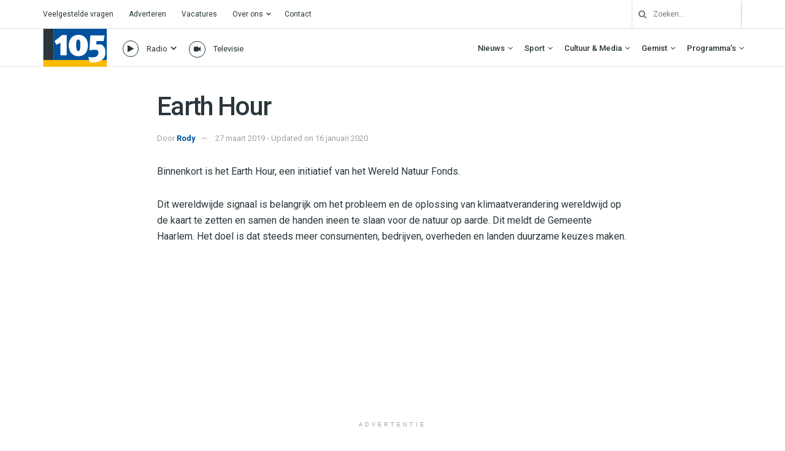

--- FILE ---
content_type: text/html; charset=UTF-8
request_url: https://haarlem105.nl/earth-hour/
body_size: 42722
content:
<!doctype html>
<!--[if lt IE 7]> <html class="no-js lt-ie9 lt-ie8 lt-ie7" lang="nl-NL"> <![endif]-->
<!--[if IE 7]>    <html class="no-js lt-ie9 lt-ie8" lang="nl-NL"> <![endif]-->
<!--[if IE 8]>    <html class="no-js lt-ie9" lang="nl-NL"> <![endif]-->
<!--[if IE 9]>    <html class="no-js lt-ie10" lang="nl-NL"> <![endif]-->
<!--[if gt IE 8]><!--> <html class="no-js" lang="nl-NL"> <!--<![endif]-->
<head>
    <meta http-equiv="Content-Type" content="text/html; charset=UTF-8" />
    <meta name='viewport' content='width=device-width, initial-scale=1, user-scalable=yes' />
    <link rel="profile" href="http://gmpg.org/xfn/11" />
    <link rel="pingback" href="https://haarlem105.nl/xmlrpc.php" />
    <!-- Google Analytics -->
<script>
(function(i,s,o,g,r,a,m){i['GoogleAnalyticsObject']=r;i[r]=i[r]||function(){
(i[r].q=i[r].q||[]).push(arguments)},i[r].l=1*new Date();a=s.createElement(o),
m=s.getElementsByTagName(o)[0];a.async=1;a.src=g;m.parentNode.insertBefore(a,m)
})(window,document,'script','https://www.google-analytics.com/analytics.js','ga');

ga('create', 'UA-157853812-1', 'auto');
ga('send', 'pageview');
</script>
<!-- End Google Analytics -->
    <meta name='robots' content='index, follow, max-image-preview:large, max-snippet:-1, max-video-preview:-1' />
			<script type="text/javascript">
			  var jnews_ajax_url = '/?ajax-request=jnews'
			</script>
			<script type="text/javascript">;window.jnews=window.jnews||{},window.jnews.library=window.jnews.library||{},window.jnews.library=function(){"use strict";var e=this;e.win=window,e.doc=document,e.noop=function(){},e.globalBody=e.doc.getElementsByTagName("body")[0],e.globalBody=e.globalBody?e.globalBody:e.doc,e.win.jnewsDataStorage=e.win.jnewsDataStorage||{_storage:new WeakMap,put:function(e,t,n){this._storage.has(e)||this._storage.set(e,new Map),this._storage.get(e).set(t,n)},get:function(e,t){return this._storage.get(e).get(t)},has:function(e,t){return this._storage.has(e)&&this._storage.get(e).has(t)},remove:function(e,t){var n=this._storage.get(e).delete(t);return 0===!this._storage.get(e).size&&this._storage.delete(e),n}},e.windowWidth=function(){return e.win.innerWidth||e.docEl.clientWidth||e.globalBody.clientWidth},e.windowHeight=function(){return e.win.innerHeight||e.docEl.clientHeight||e.globalBody.clientHeight},e.requestAnimationFrame=e.win.requestAnimationFrame||e.win.webkitRequestAnimationFrame||e.win.mozRequestAnimationFrame||e.win.msRequestAnimationFrame||window.oRequestAnimationFrame||function(e){return setTimeout(e,1e3/60)},e.cancelAnimationFrame=e.win.cancelAnimationFrame||e.win.webkitCancelAnimationFrame||e.win.webkitCancelRequestAnimationFrame||e.win.mozCancelAnimationFrame||e.win.msCancelRequestAnimationFrame||e.win.oCancelRequestAnimationFrame||function(e){clearTimeout(e)},e.classListSupport="classList"in document.createElement("_"),e.hasClass=e.classListSupport?function(e,t){return e.classList.contains(t)}:function(e,t){return e.className.indexOf(t)>=0},e.addClass=e.classListSupport?function(t,n){e.hasClass(t,n)||t.classList.add(n)}:function(t,n){e.hasClass(t,n)||(t.className+=" "+n)},e.removeClass=e.classListSupport?function(t,n){e.hasClass(t,n)&&t.classList.remove(n)}:function(t,n){e.hasClass(t,n)&&(t.className=t.className.replace(n,""))},e.objKeys=function(e){var t=[];for(var n in e)Object.prototype.hasOwnProperty.call(e,n)&&t.push(n);return t},e.isObjectSame=function(e,t){var n=!0;return JSON.stringify(e)!==JSON.stringify(t)&&(n=!1),n},e.extend=function(){for(var e,t,n,o=arguments[0]||{},i=1,a=arguments.length;i<a;i++)if(null!==(e=arguments[i]))for(t in e)o!==(n=e[t])&&void 0!==n&&(o[t]=n);return o},e.dataStorage=e.win.jnewsDataStorage,e.isVisible=function(e){return 0!==e.offsetWidth&&0!==e.offsetHeight||e.getBoundingClientRect().length},e.getHeight=function(e){return e.offsetHeight||e.clientHeight||e.getBoundingClientRect().height},e.getWidth=function(e){return e.offsetWidth||e.clientWidth||e.getBoundingClientRect().width},e.supportsPassive=!1;try{var t=Object.defineProperty({},"passive",{get:function(){e.supportsPassive=!0}});"createEvent"in e.doc?e.win.addEventListener("test",null,t):"fireEvent"in e.doc&&e.win.attachEvent("test",null)}catch(e){}e.passiveOption=!!e.supportsPassive&&{passive:!0},e.setStorage=function(e,t){e="jnews-"+e;var n={expired:Math.floor(((new Date).getTime()+432e5)/1e3)};t=Object.assign(n,t);localStorage.setItem(e,JSON.stringify(t))},e.getStorage=function(e){e="jnews-"+e;var t=localStorage.getItem(e);return null!==t&&0<t.length?JSON.parse(localStorage.getItem(e)):{}},e.expiredStorage=function(){var t,n="jnews-";for(var o in localStorage)o.indexOf(n)>-1&&"undefined"!==(t=e.getStorage(o.replace(n,""))).expired&&t.expired<Math.floor((new Date).getTime()/1e3)&&localStorage.removeItem(o)},e.addEvents=function(t,n,o){for(var i in n){var a=["touchstart","touchmove"].indexOf(i)>=0&&!o&&e.passiveOption;"createEvent"in e.doc?t.addEventListener(i,n[i],a):"fireEvent"in e.doc&&t.attachEvent("on"+i,n[i])}},e.removeEvents=function(t,n){for(var o in n)"createEvent"in e.doc?t.removeEventListener(o,n[o]):"fireEvent"in e.doc&&t.detachEvent("on"+o,n[o])},e.triggerEvents=function(t,n,o){var i;o=o||{detail:null};return"createEvent"in e.doc?(!(i=e.doc.createEvent("CustomEvent")||new CustomEvent(n)).initCustomEvent||i.initCustomEvent(n,!0,!1,o),void t.dispatchEvent(i)):"fireEvent"in e.doc?((i=e.doc.createEventObject()).eventType=n,void t.fireEvent("on"+i.eventType,i)):void 0},e.getParents=function(t,n){void 0===n&&(n=e.doc);for(var o=[],i=t.parentNode,a=!1;!a;)if(i){var r=i;r.querySelectorAll(n).length?a=!0:(o.push(r),i=r.parentNode)}else o=[],a=!0;return o},e.forEach=function(e,t,n){for(var o=0,i=e.length;o<i;o++)t.call(n,e[o],o)},e.getText=function(e){return e.innerText||e.textContent},e.setText=function(e,t){var n="object"==typeof t?t.innerText||t.textContent:t;e.innerText&&(e.innerText=n),e.textContent&&(e.textContent=n)},e.httpBuildQuery=function(t){return e.objKeys(t).reduce(function t(n){var o=arguments.length>1&&void 0!==arguments[1]?arguments[1]:null;return function(i,a){var r=n[a];a=encodeURIComponent(a);var s=o?"".concat(o,"[").concat(a,"]"):a;return null==r||"function"==typeof r?(i.push("".concat(s,"=")),i):["number","boolean","string"].includes(typeof r)?(i.push("".concat(s,"=").concat(encodeURIComponent(r))),i):(i.push(e.objKeys(r).reduce(t(r,s),[]).join("&")),i)}}(t),[]).join("&")},e.get=function(t,n,o,i){return o="function"==typeof o?o:e.noop,e.ajax("GET",t,n,o,i)},e.post=function(t,n,o,i){return o="function"==typeof o?o:e.noop,e.ajax("POST",t,n,o,i)},e.ajax=function(t,n,o,i,a){var r=new XMLHttpRequest,s=n,c=e.httpBuildQuery(o);if(t=-1!=["GET","POST"].indexOf(t)?t:"GET",r.open(t,s+("GET"==t?"?"+c:""),!0),"POST"==t&&r.setRequestHeader("Content-type","application/x-www-form-urlencoded"),r.setRequestHeader("X-Requested-With","XMLHttpRequest"),r.onreadystatechange=function(){4===r.readyState&&200<=r.status&&300>r.status&&"function"==typeof i&&i.call(void 0,r.response)},void 0!==a&&!a){return{xhr:r,send:function(){r.send("POST"==t?c:null)}}}return r.send("POST"==t?c:null),{xhr:r}},e.scrollTo=function(t,n,o){function i(e,t,n){this.start=this.position(),this.change=e-this.start,this.currentTime=0,this.increment=20,this.duration=void 0===n?500:n,this.callback=t,this.finish=!1,this.animateScroll()}return Math.easeInOutQuad=function(e,t,n,o){return(e/=o/2)<1?n/2*e*e+t:-n/2*(--e*(e-2)-1)+t},i.prototype.stop=function(){this.finish=!0},i.prototype.move=function(t){e.doc.documentElement.scrollTop=t,e.globalBody.parentNode.scrollTop=t,e.globalBody.scrollTop=t},i.prototype.position=function(){return e.doc.documentElement.scrollTop||e.globalBody.parentNode.scrollTop||e.globalBody.scrollTop},i.prototype.animateScroll=function(){this.currentTime+=this.increment;var t=Math.easeInOutQuad(this.currentTime,this.start,this.change,this.duration);this.move(t),this.currentTime<this.duration&&!this.finish?e.requestAnimationFrame.call(e.win,this.animateScroll.bind(this)):this.callback&&"function"==typeof this.callback&&this.callback()},new i(t,n,o)},e.unwrap=function(t){var n,o=t;e.forEach(t,(function(e,t){n?n+=e:n=e})),o.replaceWith(n)},e.performance={start:function(e){performance.mark(e+"Start")},stop:function(e){performance.mark(e+"End"),performance.measure(e,e+"Start",e+"End")}},e.fps=function(){var t=0,n=0,o=0;!function(){var i=t=0,a=0,r=0,s=document.getElementById("fpsTable"),c=function(t){void 0===document.getElementsByTagName("body")[0]?e.requestAnimationFrame.call(e.win,(function(){c(t)})):document.getElementsByTagName("body")[0].appendChild(t)};null===s&&((s=document.createElement("div")).style.position="fixed",s.style.top="120px",s.style.left="10px",s.style.width="100px",s.style.height="20px",s.style.border="1px solid black",s.style.fontSize="11px",s.style.zIndex="100000",s.style.backgroundColor="white",s.id="fpsTable",c(s));var l=function(){o++,n=Date.now(),(a=(o/(r=(n-t)/1e3)).toPrecision(2))!=i&&(i=a,s.innerHTML=i+"fps"),1<r&&(t=n,o=0),e.requestAnimationFrame.call(e.win,l)};l()}()},e.instr=function(e,t){for(var n=0;n<t.length;n++)if(-1!==e.toLowerCase().indexOf(t[n].toLowerCase()))return!0},e.winLoad=function(t,n){function o(o){if("complete"===e.doc.readyState||"interactive"===e.doc.readyState)return!o||n?setTimeout(t,n||1):t(o),1}o()||e.addEvents(e.win,{load:o})},e.docReady=function(t,n){function o(o){if("complete"===e.doc.readyState||"interactive"===e.doc.readyState)return!o||n?setTimeout(t,n||1):t(o),1}o()||e.addEvents(e.doc,{DOMContentLoaded:o})},e.fireOnce=function(){e.docReady((function(){e.assets=e.assets||[],e.assets.length&&(e.boot(),e.load_assets())}),50)},e.boot=function(){e.length&&e.doc.querySelectorAll("style[media]").forEach((function(e){"not all"==e.getAttribute("media")&&e.removeAttribute("media")}))},e.create_js=function(t,n){var o=e.doc.createElement("script");switch(o.setAttribute("src",t),n){case"defer":o.setAttribute("defer",!0);break;case"async":o.setAttribute("async",!0);break;case"deferasync":o.setAttribute("defer",!0),o.setAttribute("async",!0)}e.globalBody.appendChild(o)},e.load_assets=function(){"object"==typeof e.assets&&e.forEach(e.assets.slice(0),(function(t,n){var o="";t.defer&&(o+="defer"),t.async&&(o+="async"),e.create_js(t.url,o);var i=e.assets.indexOf(t);i>-1&&e.assets.splice(i,1)})),e.assets=jnewsoption.au_scripts=window.jnewsads=[]},e.setCookie=function(e,t,n){var o="";if(n){var i=new Date;i.setTime(i.getTime()+24*n*60*60*1e3),o="; expires="+i.toUTCString()}document.cookie=e+"="+(t||"")+o+"; path=/"},e.getCookie=function(e){for(var t=e+"=",n=document.cookie.split(";"),o=0;o<n.length;o++){for(var i=n[o];" "==i.charAt(0);)i=i.substring(1,i.length);if(0==i.indexOf(t))return i.substring(t.length,i.length)}return null},e.eraseCookie=function(e){document.cookie=e+"=; Path=/; Expires=Thu, 01 Jan 1970 00:00:01 GMT;"},e.docReady((function(){e.globalBody=e.globalBody==e.doc?e.doc.getElementsByTagName("body")[0]:e.globalBody,e.globalBody=e.globalBody?e.globalBody:e.doc})),e.winLoad((function(){e.winLoad((function(){var t=!1;if(void 0!==window.jnewsadmin)if(void 0!==window.file_version_checker){var n=e.objKeys(window.file_version_checker);n.length?n.forEach((function(e){t||"10.0.4"===window.file_version_checker[e]||(t=!0)})):t=!0}else t=!0;t&&(window.jnewsHelper.getMessage(),window.jnewsHelper.getNotice())}),2500)}))},window.jnews.library=new window.jnews.library;</script>
	<!-- This site is optimized with the Yoast SEO plugin v26.7 - https://yoast.com/wordpress/plugins/seo/ -->
	<title>Earth Hour - Haarlem105</title>
	<link rel="canonical" href="https://haarlem105.nl/earth-hour/" />
	<meta property="og:locale" content="nl_NL" />
	<meta property="og:type" content="article" />
	<meta property="og:title" content="Earth Hour - Haarlem105" />
	<meta property="og:description" content="Binnenkort is het Earth Hour, een initiatief van het Wereld Natuur Fonds." />
	<meta property="og:url" content="https://haarlem105.nl/earth-hour/" />
	<meta property="og:site_name" content="Haarlem105" />
	<meta property="article:publisher" content="https://www.facebook.com/Haarlem105/" />
	<meta property="article:published_time" content="2019-03-27T13:11:00+00:00" />
	<meta property="article:modified_time" content="2020-01-16T10:21:52+00:00" />
	<meta property="og:image" content="https://i0.wp.com/haarlem105.nl/wp-content/uploads/2023/09/IMG_7920.jpg?fit=4032%2C3024&ssl=1" />
	<meta property="og:image:width" content="4032" />
	<meta property="og:image:height" content="3024" />
	<meta property="og:image:type" content="image/jpeg" />
	<meta name="author" content="Rody" />
	<meta name="twitter:card" content="summary_large_image" />
	<meta name="twitter:creator" content="@haarlem105" />
	<meta name="twitter:site" content="@haarlem105" />
	<meta name="twitter:label1" content="Geschreven door" />
	<meta name="twitter:data1" content="Rody" />
	<meta name="twitter:label2" content="Verwachte leestijd" />
	<meta name="twitter:data2" content="1 minuut" />
	<script type="application/ld+json" class="yoast-schema-graph">{"@context":"https://schema.org","@graph":[{"@type":"Article","@id":"https://haarlem105.nl/earth-hour/#article","isPartOf":{"@id":"https://haarlem105.nl/earth-hour/"},"author":{"name":"Rody","@id":"https://haarlem105.nl/#/schema/person/813b10956fc8d215287b9165d5721702"},"headline":"Earth Hour","datePublished":"2019-03-27T13:11:00+00:00","dateModified":"2020-01-16T10:21:52+00:00","mainEntityOfPage":{"@id":"https://haarlem105.nl/earth-hour/"},"wordCount":105,"commentCount":0,"publisher":{"@id":"https://haarlem105.nl/#organization"},"inLanguage":"nl-NL"},{"@type":"WebPage","@id":"https://haarlem105.nl/earth-hour/","url":"https://haarlem105.nl/earth-hour/","name":"Earth Hour - Haarlem105","isPartOf":{"@id":"https://haarlem105.nl/#website"},"datePublished":"2019-03-27T13:11:00+00:00","dateModified":"2020-01-16T10:21:52+00:00","breadcrumb":{"@id":"https://haarlem105.nl/earth-hour/#breadcrumb"},"inLanguage":"nl-NL","potentialAction":[{"@type":"ReadAction","target":["https://haarlem105.nl/earth-hour/"]}]},{"@type":"BreadcrumbList","@id":"https://haarlem105.nl/earth-hour/#breadcrumb","itemListElement":[{"@type":"ListItem","position":1,"name":"Home","item":"https://haarlem105.nl/"},{"@type":"ListItem","position":2,"name":"Earth Hour"}]},{"@type":"WebSite","@id":"https://haarlem105.nl/#website","url":"https://haarlem105.nl/","name":"Haarlem105","description":"Van stad tot strand!","publisher":{"@id":"https://haarlem105.nl/#organization"},"alternateName":"H105","potentialAction":[{"@type":"SearchAction","target":{"@type":"EntryPoint","urlTemplate":"https://haarlem105.nl/?s={search_term_string}"},"query-input":{"@type":"PropertyValueSpecification","valueRequired":true,"valueName":"search_term_string"}}],"inLanguage":"nl-NL"},{"@type":"Organization","@id":"https://haarlem105.nl/#organization","name":"Haarlem105","url":"https://haarlem105.nl/","logo":{"@type":"ImageObject","inLanguage":"nl-NL","@id":"https://haarlem105.nl/#/schema/logo/image/","url":"https://i0.wp.com/www.haarlem105.nl/wp-content/uploads/2020/02/h105-fav.png?fit=512%2C512&ssl=1","contentUrl":"https://i0.wp.com/www.haarlem105.nl/wp-content/uploads/2020/02/h105-fav.png?fit=512%2C512&ssl=1","width":512,"height":512,"caption":"Haarlem105"},"image":{"@id":"https://haarlem105.nl/#/schema/logo/image/"},"sameAs":["https://www.facebook.com/Haarlem105/","https://x.com/haarlem105","https://instagram.com/haarlem105/","https://www.youtube.com/c/Haarlem105TV"]},{"@type":"Person","@id":"https://haarlem105.nl/#/schema/person/813b10956fc8d215287b9165d5721702","name":"Rody","image":{"@type":"ImageObject","inLanguage":"nl-NL","@id":"https://haarlem105.nl/#/schema/person/image/","url":"https://secure.gravatar.com/avatar/ce25b7db79eef6c4c88b8a66c01a14ccf6644509d8ed8c1da5e29bcc1772320f?s=96&d=mm&r=g","contentUrl":"https://secure.gravatar.com/avatar/ce25b7db79eef6c4c88b8a66c01a14ccf6644509d8ed8c1da5e29bcc1772320f?s=96&d=mm&r=g","caption":"Rody"},"url":"https://haarlem105.nl/author/rodyvdkar/"}]}</script>
	<!-- / Yoast SEO plugin. -->


<link rel='dns-prefetch' href='//haarlem105.nl' />
<link rel='dns-prefetch' href='//stats.wp.com' />
<link rel='dns-prefetch' href='//fonts.googleapis.com' />
<link rel='preconnect' href='//i0.wp.com' />
<link rel='preconnect' href='//c0.wp.com' />
<link rel='preconnect' href='https://fonts.gstatic.com' />
<link rel="alternate" type="application/rss+xml" title="Haarlem105 &raquo; Feed" href="https://haarlem105.nl/feed/" />
<link rel="alternate" title="oEmbed (JSON)" type="application/json+oembed" href="https://haarlem105.nl/wp-json/oembed/1.0/embed?url=https%3A%2F%2Fhaarlem105.nl%2Fearth-hour%2F" />
<link rel="alternate" title="oEmbed (XML)" type="text/xml+oembed" href="https://haarlem105.nl/wp-json/oembed/1.0/embed?url=https%3A%2F%2Fhaarlem105.nl%2Fearth-hour%2F&#038;format=xml" />
<style id='wp-img-auto-sizes-contain-inline-css' type='text/css'>
img:is([sizes=auto i],[sizes^="auto," i]){contain-intrinsic-size:3000px 1500px}
/*# sourceURL=wp-img-auto-sizes-contain-inline-css */
</style>
<style id='wp-emoji-styles-inline-css' type='text/css'>

	img.wp-smiley, img.emoji {
		display: inline !important;
		border: none !important;
		box-shadow: none !important;
		height: 1em !important;
		width: 1em !important;
		margin: 0 0.07em !important;
		vertical-align: -0.1em !important;
		background: none !important;
		padding: 0 !important;
	}
/*# sourceURL=wp-emoji-styles-inline-css */
</style>
<style id='wp-block-library-inline-css' type='text/css'>
:root{--wp-block-synced-color:#7a00df;--wp-block-synced-color--rgb:122,0,223;--wp-bound-block-color:var(--wp-block-synced-color);--wp-editor-canvas-background:#ddd;--wp-admin-theme-color:#007cba;--wp-admin-theme-color--rgb:0,124,186;--wp-admin-theme-color-darker-10:#006ba1;--wp-admin-theme-color-darker-10--rgb:0,107,160.5;--wp-admin-theme-color-darker-20:#005a87;--wp-admin-theme-color-darker-20--rgb:0,90,135;--wp-admin-border-width-focus:2px}@media (min-resolution:192dpi){:root{--wp-admin-border-width-focus:1.5px}}.wp-element-button{cursor:pointer}:root .has-very-light-gray-background-color{background-color:#eee}:root .has-very-dark-gray-background-color{background-color:#313131}:root .has-very-light-gray-color{color:#eee}:root .has-very-dark-gray-color{color:#313131}:root .has-vivid-green-cyan-to-vivid-cyan-blue-gradient-background{background:linear-gradient(135deg,#00d084,#0693e3)}:root .has-purple-crush-gradient-background{background:linear-gradient(135deg,#34e2e4,#4721fb 50%,#ab1dfe)}:root .has-hazy-dawn-gradient-background{background:linear-gradient(135deg,#faaca8,#dad0ec)}:root .has-subdued-olive-gradient-background{background:linear-gradient(135deg,#fafae1,#67a671)}:root .has-atomic-cream-gradient-background{background:linear-gradient(135deg,#fdd79a,#004a59)}:root .has-nightshade-gradient-background{background:linear-gradient(135deg,#330968,#31cdcf)}:root .has-midnight-gradient-background{background:linear-gradient(135deg,#020381,#2874fc)}:root{--wp--preset--font-size--normal:16px;--wp--preset--font-size--huge:42px}.has-regular-font-size{font-size:1em}.has-larger-font-size{font-size:2.625em}.has-normal-font-size{font-size:var(--wp--preset--font-size--normal)}.has-huge-font-size{font-size:var(--wp--preset--font-size--huge)}.has-text-align-center{text-align:center}.has-text-align-left{text-align:left}.has-text-align-right{text-align:right}.has-fit-text{white-space:nowrap!important}#end-resizable-editor-section{display:none}.aligncenter{clear:both}.items-justified-left{justify-content:flex-start}.items-justified-center{justify-content:center}.items-justified-right{justify-content:flex-end}.items-justified-space-between{justify-content:space-between}.screen-reader-text{border:0;clip-path:inset(50%);height:1px;margin:-1px;overflow:hidden;padding:0;position:absolute;width:1px;word-wrap:normal!important}.screen-reader-text:focus{background-color:#ddd;clip-path:none;color:#444;display:block;font-size:1em;height:auto;left:5px;line-height:normal;padding:15px 23px 14px;text-decoration:none;top:5px;width:auto;z-index:100000}html :where(.has-border-color){border-style:solid}html :where([style*=border-top-color]){border-top-style:solid}html :where([style*=border-right-color]){border-right-style:solid}html :where([style*=border-bottom-color]){border-bottom-style:solid}html :where([style*=border-left-color]){border-left-style:solid}html :where([style*=border-width]){border-style:solid}html :where([style*=border-top-width]){border-top-style:solid}html :where([style*=border-right-width]){border-right-style:solid}html :where([style*=border-bottom-width]){border-bottom-style:solid}html :where([style*=border-left-width]){border-left-style:solid}html :where(img[class*=wp-image-]){height:auto;max-width:100%}:where(figure){margin:0 0 1em}html :where(.is-position-sticky){--wp-admin--admin-bar--position-offset:var(--wp-admin--admin-bar--height,0px)}@media screen and (max-width:600px){html :where(.is-position-sticky){--wp-admin--admin-bar--position-offset:0px}}

/*# sourceURL=wp-block-library-inline-css */
</style><style id='global-styles-inline-css' type='text/css'>
:root{--wp--preset--aspect-ratio--square: 1;--wp--preset--aspect-ratio--4-3: 4/3;--wp--preset--aspect-ratio--3-4: 3/4;--wp--preset--aspect-ratio--3-2: 3/2;--wp--preset--aspect-ratio--2-3: 2/3;--wp--preset--aspect-ratio--16-9: 16/9;--wp--preset--aspect-ratio--9-16: 9/16;--wp--preset--color--black: #000000;--wp--preset--color--cyan-bluish-gray: #abb8c3;--wp--preset--color--white: #ffffff;--wp--preset--color--pale-pink: #f78da7;--wp--preset--color--vivid-red: #cf2e2e;--wp--preset--color--luminous-vivid-orange: #ff6900;--wp--preset--color--luminous-vivid-amber: #fcb900;--wp--preset--color--light-green-cyan: #7bdcb5;--wp--preset--color--vivid-green-cyan: #00d084;--wp--preset--color--pale-cyan-blue: #8ed1fc;--wp--preset--color--vivid-cyan-blue: #0693e3;--wp--preset--color--vivid-purple: #9b51e0;--wp--preset--gradient--vivid-cyan-blue-to-vivid-purple: linear-gradient(135deg,rgb(6,147,227) 0%,rgb(155,81,224) 100%);--wp--preset--gradient--light-green-cyan-to-vivid-green-cyan: linear-gradient(135deg,rgb(122,220,180) 0%,rgb(0,208,130) 100%);--wp--preset--gradient--luminous-vivid-amber-to-luminous-vivid-orange: linear-gradient(135deg,rgb(252,185,0) 0%,rgb(255,105,0) 100%);--wp--preset--gradient--luminous-vivid-orange-to-vivid-red: linear-gradient(135deg,rgb(255,105,0) 0%,rgb(207,46,46) 100%);--wp--preset--gradient--very-light-gray-to-cyan-bluish-gray: linear-gradient(135deg,rgb(238,238,238) 0%,rgb(169,184,195) 100%);--wp--preset--gradient--cool-to-warm-spectrum: linear-gradient(135deg,rgb(74,234,220) 0%,rgb(151,120,209) 20%,rgb(207,42,186) 40%,rgb(238,44,130) 60%,rgb(251,105,98) 80%,rgb(254,248,76) 100%);--wp--preset--gradient--blush-light-purple: linear-gradient(135deg,rgb(255,206,236) 0%,rgb(152,150,240) 100%);--wp--preset--gradient--blush-bordeaux: linear-gradient(135deg,rgb(254,205,165) 0%,rgb(254,45,45) 50%,rgb(107,0,62) 100%);--wp--preset--gradient--luminous-dusk: linear-gradient(135deg,rgb(255,203,112) 0%,rgb(199,81,192) 50%,rgb(65,88,208) 100%);--wp--preset--gradient--pale-ocean: linear-gradient(135deg,rgb(255,245,203) 0%,rgb(182,227,212) 50%,rgb(51,167,181) 100%);--wp--preset--gradient--electric-grass: linear-gradient(135deg,rgb(202,248,128) 0%,rgb(113,206,126) 100%);--wp--preset--gradient--midnight: linear-gradient(135deg,rgb(2,3,129) 0%,rgb(40,116,252) 100%);--wp--preset--font-size--small: 13px;--wp--preset--font-size--medium: 20px;--wp--preset--font-size--large: 36px;--wp--preset--font-size--x-large: 42px;--wp--preset--spacing--20: 0.44rem;--wp--preset--spacing--30: 0.67rem;--wp--preset--spacing--40: 1rem;--wp--preset--spacing--50: 1.5rem;--wp--preset--spacing--60: 2.25rem;--wp--preset--spacing--70: 3.38rem;--wp--preset--spacing--80: 5.06rem;--wp--preset--shadow--natural: 6px 6px 9px rgba(0, 0, 0, 0.2);--wp--preset--shadow--deep: 12px 12px 50px rgba(0, 0, 0, 0.4);--wp--preset--shadow--sharp: 6px 6px 0px rgba(0, 0, 0, 0.2);--wp--preset--shadow--outlined: 6px 6px 0px -3px rgb(255, 255, 255), 6px 6px rgb(0, 0, 0);--wp--preset--shadow--crisp: 6px 6px 0px rgb(0, 0, 0);}:where(.is-layout-flex){gap: 0.5em;}:where(.is-layout-grid){gap: 0.5em;}body .is-layout-flex{display: flex;}.is-layout-flex{flex-wrap: wrap;align-items: center;}.is-layout-flex > :is(*, div){margin: 0;}body .is-layout-grid{display: grid;}.is-layout-grid > :is(*, div){margin: 0;}:where(.wp-block-columns.is-layout-flex){gap: 2em;}:where(.wp-block-columns.is-layout-grid){gap: 2em;}:where(.wp-block-post-template.is-layout-flex){gap: 1.25em;}:where(.wp-block-post-template.is-layout-grid){gap: 1.25em;}.has-black-color{color: var(--wp--preset--color--black) !important;}.has-cyan-bluish-gray-color{color: var(--wp--preset--color--cyan-bluish-gray) !important;}.has-white-color{color: var(--wp--preset--color--white) !important;}.has-pale-pink-color{color: var(--wp--preset--color--pale-pink) !important;}.has-vivid-red-color{color: var(--wp--preset--color--vivid-red) !important;}.has-luminous-vivid-orange-color{color: var(--wp--preset--color--luminous-vivid-orange) !important;}.has-luminous-vivid-amber-color{color: var(--wp--preset--color--luminous-vivid-amber) !important;}.has-light-green-cyan-color{color: var(--wp--preset--color--light-green-cyan) !important;}.has-vivid-green-cyan-color{color: var(--wp--preset--color--vivid-green-cyan) !important;}.has-pale-cyan-blue-color{color: var(--wp--preset--color--pale-cyan-blue) !important;}.has-vivid-cyan-blue-color{color: var(--wp--preset--color--vivid-cyan-blue) !important;}.has-vivid-purple-color{color: var(--wp--preset--color--vivid-purple) !important;}.has-black-background-color{background-color: var(--wp--preset--color--black) !important;}.has-cyan-bluish-gray-background-color{background-color: var(--wp--preset--color--cyan-bluish-gray) !important;}.has-white-background-color{background-color: var(--wp--preset--color--white) !important;}.has-pale-pink-background-color{background-color: var(--wp--preset--color--pale-pink) !important;}.has-vivid-red-background-color{background-color: var(--wp--preset--color--vivid-red) !important;}.has-luminous-vivid-orange-background-color{background-color: var(--wp--preset--color--luminous-vivid-orange) !important;}.has-luminous-vivid-amber-background-color{background-color: var(--wp--preset--color--luminous-vivid-amber) !important;}.has-light-green-cyan-background-color{background-color: var(--wp--preset--color--light-green-cyan) !important;}.has-vivid-green-cyan-background-color{background-color: var(--wp--preset--color--vivid-green-cyan) !important;}.has-pale-cyan-blue-background-color{background-color: var(--wp--preset--color--pale-cyan-blue) !important;}.has-vivid-cyan-blue-background-color{background-color: var(--wp--preset--color--vivid-cyan-blue) !important;}.has-vivid-purple-background-color{background-color: var(--wp--preset--color--vivid-purple) !important;}.has-black-border-color{border-color: var(--wp--preset--color--black) !important;}.has-cyan-bluish-gray-border-color{border-color: var(--wp--preset--color--cyan-bluish-gray) !important;}.has-white-border-color{border-color: var(--wp--preset--color--white) !important;}.has-pale-pink-border-color{border-color: var(--wp--preset--color--pale-pink) !important;}.has-vivid-red-border-color{border-color: var(--wp--preset--color--vivid-red) !important;}.has-luminous-vivid-orange-border-color{border-color: var(--wp--preset--color--luminous-vivid-orange) !important;}.has-luminous-vivid-amber-border-color{border-color: var(--wp--preset--color--luminous-vivid-amber) !important;}.has-light-green-cyan-border-color{border-color: var(--wp--preset--color--light-green-cyan) !important;}.has-vivid-green-cyan-border-color{border-color: var(--wp--preset--color--vivid-green-cyan) !important;}.has-pale-cyan-blue-border-color{border-color: var(--wp--preset--color--pale-cyan-blue) !important;}.has-vivid-cyan-blue-border-color{border-color: var(--wp--preset--color--vivid-cyan-blue) !important;}.has-vivid-purple-border-color{border-color: var(--wp--preset--color--vivid-purple) !important;}.has-vivid-cyan-blue-to-vivid-purple-gradient-background{background: var(--wp--preset--gradient--vivid-cyan-blue-to-vivid-purple) !important;}.has-light-green-cyan-to-vivid-green-cyan-gradient-background{background: var(--wp--preset--gradient--light-green-cyan-to-vivid-green-cyan) !important;}.has-luminous-vivid-amber-to-luminous-vivid-orange-gradient-background{background: var(--wp--preset--gradient--luminous-vivid-amber-to-luminous-vivid-orange) !important;}.has-luminous-vivid-orange-to-vivid-red-gradient-background{background: var(--wp--preset--gradient--luminous-vivid-orange-to-vivid-red) !important;}.has-very-light-gray-to-cyan-bluish-gray-gradient-background{background: var(--wp--preset--gradient--very-light-gray-to-cyan-bluish-gray) !important;}.has-cool-to-warm-spectrum-gradient-background{background: var(--wp--preset--gradient--cool-to-warm-spectrum) !important;}.has-blush-light-purple-gradient-background{background: var(--wp--preset--gradient--blush-light-purple) !important;}.has-blush-bordeaux-gradient-background{background: var(--wp--preset--gradient--blush-bordeaux) !important;}.has-luminous-dusk-gradient-background{background: var(--wp--preset--gradient--luminous-dusk) !important;}.has-pale-ocean-gradient-background{background: var(--wp--preset--gradient--pale-ocean) !important;}.has-electric-grass-gradient-background{background: var(--wp--preset--gradient--electric-grass) !important;}.has-midnight-gradient-background{background: var(--wp--preset--gradient--midnight) !important;}.has-small-font-size{font-size: var(--wp--preset--font-size--small) !important;}.has-medium-font-size{font-size: var(--wp--preset--font-size--medium) !important;}.has-large-font-size{font-size: var(--wp--preset--font-size--large) !important;}.has-x-large-font-size{font-size: var(--wp--preset--font-size--x-large) !important;}
/*# sourceURL=global-styles-inline-css */
</style>

<style id='classic-theme-styles-inline-css' type='text/css'>
/*! This file is auto-generated */
.wp-block-button__link{color:#fff;background-color:#32373c;border-radius:9999px;box-shadow:none;text-decoration:none;padding:calc(.667em + 2px) calc(1.333em + 2px);font-size:1.125em}.wp-block-file__button{background:#32373c;color:#fff;text-decoration:none}
/*# sourceURL=/wp-includes/css/classic-themes.min.css */
</style>
<link rel='stylesheet' id='bradmax-player-css' href='https://haarlem105.nl/wp-content/plugins/bradmax-player/assets/css/style.css?ver=1.1.31' type='text/css' media='all' />
<link rel='stylesheet' id='usa-vc-animate-styles-css' href='https://haarlem105.nl/wp-content/plugins/ultimate-searchable-accordion-vc-addon/assets/css/animate.css?ver=1.0.8' type='text/css' media='all' />
<link rel='stylesheet' id='usa-vc-font-awesome-styles-css' href='https://haarlem105.nl/wp-content/plugins/ultimate-searchable-accordion-vc-addon/assets/css/font-awesome.min.css?ver=1.0.8' type='text/css' media='all' />
<link rel='stylesheet' id='usa-vc-accordion-styles-css' href='https://haarlem105.nl/wp-content/plugins/ultimate-searchable-accordion-vc-addon/assets/css/styles.css?ver=1.0.8' type='text/css' media='all' />
<link rel='stylesheet' id='jetpack-instant-search-css' href='https://haarlem105.nl/wp-content/plugins/jetpack/jetpack_vendor/automattic/jetpack-search/build/instant-search/jp-search.chunk-main-payload.css?minify=false&#038;ver=62e24c826fcd11ccbe81' type='text/css' media='all' />
<link rel='stylesheet' id='jnews-parent-style-css' href='https://haarlem105.nl/wp-content/themes/jnews/style.css?ver=6.9' type='text/css' media='all' />
<link rel='stylesheet' id='js_composer_front-css' href='https://haarlem105.nl/wp-content/plugins/js_composer/assets/css/js_composer.min.css?ver=8.7.2' type='text/css' media='all' />
<link rel='stylesheet' id='jeg_customizer_font-css' href='//fonts.googleapis.com/css?family=Roboto%3Aregular%2C500%2C700%2C500%2Cregular&#038;display=swap&#038;ver=1.3.2' type='text/css' media='all' />
<link rel='stylesheet' id='font-awesome-css' href='https://haarlem105.nl/wp-content/themes/jnews/assets/fonts/font-awesome/font-awesome.min.css?ver=1.0.5' type='text/css' media='all' />
<link rel='stylesheet' id='jnews-icon-css' href='https://haarlem105.nl/wp-content/themes/jnews/assets/fonts/jegicon/jegicon.css?ver=1.0.5' type='text/css' media='all' />
<link rel='stylesheet' id='jscrollpane-css' href='https://haarlem105.nl/wp-content/themes/jnews/assets/css/jquery.jscrollpane.css?ver=1.0.5' type='text/css' media='all' />
<link rel='stylesheet' id='oknav-css' href='https://haarlem105.nl/wp-content/themes/jnews/assets/css/okayNav.css?ver=1.0.5' type='text/css' media='all' />
<link rel='stylesheet' id='magnific-popup-css' href='https://haarlem105.nl/wp-content/themes/jnews/assets/css/magnific-popup.css?ver=1.0.5' type='text/css' media='all' />
<link rel='stylesheet' id='chosen-css' href='https://haarlem105.nl/wp-content/themes/jnews/assets/css/chosen/chosen.css?ver=1.0.5' type='text/css' media='all' />
<link rel='stylesheet' id='jnews-main-css' href='https://haarlem105.nl/wp-content/themes/jnews/assets/css/main.css?ver=1.0.5' type='text/css' media='all' />
<link rel='stylesheet' id='jnews-pages-css' href='https://haarlem105.nl/wp-content/themes/jnews/assets/css/pages.css?ver=1.0.5' type='text/css' media='all' />
<link rel='stylesheet' id='jnews-single-css' href='https://haarlem105.nl/wp-content/themes/jnews/assets/css/single.css?ver=1.0.5' type='text/css' media='all' />
<link rel='stylesheet' id='jnews-responsive-css' href='https://haarlem105.nl/wp-content/themes/jnews/assets/css/responsive.css?ver=1.0.5' type='text/css' media='all' />
<link rel='stylesheet' id='jnews-pb-temp-css' href='https://haarlem105.nl/wp-content/themes/jnews/assets/css/pb-temp.css?ver=1.0.5' type='text/css' media='all' />
<link rel='stylesheet' id='jnews-js-composer-css' href='https://haarlem105.nl/wp-content/themes/jnews/assets/css/js-composer-frontend.css?ver=1.0.5' type='text/css' media='all' />
<link rel='stylesheet' id='jnews-style-css' href='https://haarlem105.nl/wp-content/themes/jnews-child/style.css?ver=1.0.5' type='text/css' media='all' />
<link rel='stylesheet' id='jnews-darkmode-css' href='https://haarlem105.nl/wp-content/themes/jnews/assets/css/darkmode.css?ver=1.0.5' type='text/css' media='all' />
<link rel='stylesheet' id='sharedaddy-css' href='https://c0.wp.com/p/jetpack/15.4/modules/sharedaddy/sharing.css' type='text/css' media='all' />
<link rel='stylesheet' id='social-logos-css' href='https://c0.wp.com/p/jetpack/15.4/_inc/social-logos/social-logos.min.css' type='text/css' media='all' />
<link rel='stylesheet' id='jnews-select-share-css' href='https://haarlem105.nl/wp-content/plugins/jnews-social-share/assets/css/plugin.css' type='text/css' media='all' />
<script type="text/javascript" src="https://haarlem105.nl/wp-content/plugins/bradmax-player/assets/js/bradmax_player.js?ver=1742900152" id="bradmax-player-js"></script>
<script type="text/javascript" src="https://c0.wp.com/c/6.9/wp-includes/js/jquery/jquery.min.js" id="jquery-core-js"></script>
<script type="text/javascript" src="https://c0.wp.com/c/6.9/wp-includes/js/jquery/jquery-migrate.min.js" id="jquery-migrate-js"></script>
<script></script><link rel="https://api.w.org/" href="https://haarlem105.nl/wp-json/" /><link rel="alternate" title="JSON" type="application/json" href="https://haarlem105.nl/wp-json/wp/v2/posts/1041" /><link rel="EditURI" type="application/rsd+xml" title="RSD" href="https://haarlem105.nl/xmlrpc.php?rsd" />
<meta name="generator" content="WordPress 6.9" />
<link rel='shortlink' href='https://haarlem105.nl/?p=1041' />
	<style>img#wpstats{display:none}</style>
		
<link rel="stylesheet" href="https://use.typekit.net/pya4fqd.css">

<script data-ad-client="ca-pub-8275175041216691" async src="https://pagead2.googlesyndication.com/pagead/js/adsbygoogle.js"></script>

<script async src="https://securepubads.g.doubleclick.net/tag/js/gpt.js"></script>
<script>
  window.googletag = window.googletag || {cmd: []};
  googletag.cmd.push(function() {
    googletag.defineSlot('/21994603653/banner_art', [300, 250], 'div-gpt-ad-1737471556054-0').addService(googletag.pubads());
    googletag.pubads().enableSingleRequest();
    googletag.enableServices();
  });
</script>
<meta name="generator" content="Powered by WPBakery Page Builder - drag and drop page builder for WordPress."/>
<link rel="icon" href="https://i0.wp.com/haarlem105.nl/wp-content/uploads/2020/02/cropped-h105-fav.png?fit=32%2C32&#038;ssl=1" sizes="32x32" />
<link rel="icon" href="https://i0.wp.com/haarlem105.nl/wp-content/uploads/2020/02/cropped-h105-fav.png?fit=192%2C192&#038;ssl=1" sizes="192x192" />
<link rel="apple-touch-icon" href="https://i0.wp.com/haarlem105.nl/wp-content/uploads/2020/02/cropped-h105-fav.png?fit=180%2C180&#038;ssl=1" />
<meta name="msapplication-TileImage" content="https://i0.wp.com/haarlem105.nl/wp-content/uploads/2020/02/cropped-h105-fav.png?fit=270%2C270&#038;ssl=1" />
		<style type="text/css" id="wp-custom-css">
			.bevrijdingspopmenu {
	color: #d22d28;
}

.google-auto-placed {
	display: none;
}

.prog-titel .vc_grid {
	text-shadow: 3px 3px 2px #000000; 
}
/* PAGE EDITOR */
div#titlewrap, #titlewrap {
    display: block !important;
}

.vjs-big-play-button {
  color: #ffffff !important;
}

/* SLIDER REPARATIES */
.jeg_overlay_slider_bg {
	background-attachment:  !important;
}

.jeg_overlay_slider {
	height: 600px !important;
	width: 100% !important;
}

.jeg_overlay_slider_wrapper {
	height: 715px !important;
	width: 100% !important;
}

 @media only screen and (max-width: 678px) {
	.jeg_overlay_slider { 
		height: 240px !important;
}

.jeg_overlay_slider_wrapper {	height: 415px !important;
}
}

@media only screen and (min-width: 677px) and (max-width: 1024px) {
	.jeg_overlay_slider { 
		height: 500px !important;
}

.jeg_overlay_slider_wrapper {	height: 665px !important;
}
}


#bpoptitle{
	font-family: "myriad-pro", sans-serif;
	font-weight: 700;
	font-style: normal;
	font-size: 4em;
	line-height: 1em;
}

#bpopslogan{
	font-family: "myriad-pro", sans-serif;
	font-weight: 700;
	font-style: normal;
	font-size: 2em;
	line-height: 2em;
}
@media only screen and (max-width: 500px) {
	#bpoptitle{
	font-family: "myriad-pro", sans-serif;
	font-weight: 700;
	font-style: normal;
	font-size: 2.2em;
	line-height: 1em;
}

#bpopslogan{
	font-family: "myriad-pro", sans-serif;
	font-weight: 700;
	font-style: normal;
	font-size: 1.2em;
	line-height: 2em;
}
}

/* PROGRAMMERING */

#pr-radio-widget {
    font-family: Roboto, sans-serif;
}

#pr-radio-widget #currentShow,
#pr-radio-widget #nextShow {
    margin: 10px 0;
    padding: 5px;
    background-color: #ffffff !important;
    border-left: 5px solid #07529a;
    color: #212121;
    display: flex;
    align-items: center;
    gap: 5px;
}

#pr-radio-widget #currentShow {
    box-shadow: 0 2px 4px rgba(0,0,0,0.2);
}

#pr-radio-widget a {
    color: #212121;
    text-decoration: none;
}

#pr-radio-widget a:hover {
    text-decoration: underline;
}

#pr-radio-widget #currentShow p,
#pr-radio-widget #nextShow p {
    display: inline;
    margin: 0 !important;
    color: #212121 !important;
}

#pr-radio-schedule-wrapper .day {
    padding: 10px;
    margin: 5px 0;
    background-color: #ffffff;
    color: #000000;
    text-align: center;
    font-family: Roboto, sans-serif;
	
    border: 2px solid #07529a;
    cursor: pointer;
    transition: background-color 0.3s, color 0.3s;
}

#pr-radio-schedule-wrapper .day.active {
    background-color: #07529a;
    color: #ffffff;
    border: none;
	font-weight: bold;
}

#pr-radio-schedule-wrapper #daySchedule div {
    margin: 10px 5px;
    padding: 5px;
    background-color: #f9f9f9;
    border-left: 5px solid #07529a;
    color: #000 !important;
}

#pr-radio-schedule-wrapper #daySchedule a {
    color: #212121;
}

#pr-radio-schedule-wrapper .currentShow {
    background-color: #ffdd00;
    color: #000000;
    padding: 5px;
    margin-bottom: 5px;
    border-radius: 5px;
    box-shadow: 0 2px 4px rgba(0,0,0,0.2);
    font-weight: bold;
}

@media (max-width: 768px) {
    #pr-radio-schedule-wrapper #weekSchedule {
        display: block;
    }
}

@media (min-width: 769px) {
    #pr-radio-schedule-wrapper #weekSchedule {
        display: flex;
        flex-wrap: wrap;
        justify-content: space-around;
    }
    #pr-radio-schedule-wrapper .day {
        flex: 1 1 auto;
        margin: 5px;
    }
}

/* LIVEBLOG */
#h105-liveblog {
	margin-top: 20px;
    font-family: Roboto, sans-serif;
}

.h105-liveblog-entry {
    background-color: #ffffff;
    border-left: 5px solid #07529a;
    padding: 15px 20px;
    margin-bottom: 20px;
    box-shadow: 0 2px 6px rgba(0,0,0,0.1);
    border-radius: 8px;
}

.h105-liveblog-entry .tag {
    background-color: #07529a;
    color: #ffffff;
    display: inline-block;
    padding: 2px 8px;
    font-size: 0.75rem;
    font-weight: bold;
    border-radius: 4px;
    margin-bottom: -27px;
    float: right;
}

.h105-liveblog-entry .timestamp {
    font-size: 0.85rem;
    color: #777;
    margin-bottom: 4px;
    display: block;
    clear: both;
}

.h105-liveblog-entry .text {
    color: #212121;
    font-size: 1rem;
    margin-bottom: 10px;
}

.h105-liveblog-entry img {
    max-width: 100%;
    border-radius: 6px;
    margin: 10px 0;
}

.h105-liveblog-entry iframe {
    width: 100%;
    aspect-ratio: 16 / 9;
    border: none;
    margin: 10px 0;
    border-radius: 6px;
}

@media (max-width: 768px) {
    .h105-liveblog-entry {
        padding: 12px 15px;
    }
}

.h105-liveblog-entry h3 {
    font-size: 1.2em;
    font-weight: bold;
    margin-top: 0.5em;
    margin-bottom: 0.5em;
}

/* --- REPLACED/UPDATED PART (responsive media sizing) --- */
#h105-liveblog .h105-liveblog-entry img,
#h105-liveblog .h105-liveblog-entry iframe,
#h105-liveblog .h105-liveblog-entry blockquote {
    max-width: 100%;
    width: 100%;
    display: block;
    margin: 10px 0;
    text-align: left;
}

/* On screens wider than 1000px, images/iframes will be 50% wide max */
@media (min-width: 1000px) {
    #h105-liveblog .h105-liveblog-entry img,
    #h105-liveblog .h105-liveblog-entry iframe {
        width: 50%;
        max-width: 50vw;
        height: auto;
    }
}

/* --- END REPLACED/UPDATED PART --- */

#h105-update-notice {
    background-color: #07529a;
		font-size: 1.2em;
    font-weight: bold;
    color: white;
    padding: 15px 20px;
    margin-bottom: 20px;
    box-shadow: 0 2px 6px rgba(0,0,0,0.1);
    border-radius: 8px;
    cursor: pointer;
}

.android .jeg_content {
    padding-top: -130px;
}
		</style>
		<noscript><style> .wpb_animate_when_almost_visible { opacity: 1; }</style></noscript></head>
<body class="wp-singular post-template-default single single-post postid-1041 single-format-standard wp-embed-responsive wp-theme-jnews wp-child-theme-jnews-child jps-theme-jnews-child jeg_toggle_light jeg_single_tpl_1 jeg_single_fullwidth jeg_single_narrow jnews jsc_normal wpb-js-composer js-comp-ver-8.7.2 vc_responsive">


    
    
    <div class="jeg_ad jeg_ad_top jnews_header_top_ads">
        <div class='ads-wrapper  '></div>    </div>

    <!-- The Main Wrapper
    ============================================= -->
    <div class="jeg_viewport">

        
        <div class="jeg_header_wrapper">
            <div class="jeg_header_instagram_wrapper">
    </div>

<!-- HEADER -->
<div class="jeg_header normal">
    <div class="jeg_topbar jeg_container jeg_navbar_wrapper normal">
    <div class="container">
        <div class="jeg_nav_row">
            
                <div class="jeg_nav_col jeg_nav_left  jeg_nav_grow">
                    <div class="item_wrap jeg_nav_alignleft">
                        <div class="jeg_nav_item">
	<ul class="jeg_menu jeg_top_menu"><li id="menu-item-410" class="menu-item menu-item-type-post_type menu-item-object-page menu-item-410"><a href="https://haarlem105.nl/veelgestelde-vragen/">Veelgestelde vragen</a></li>
<li id="menu-item-406" class="menu-item menu-item-type-post_type menu-item-object-page menu-item-406"><a href="https://haarlem105.nl/adverteren/">Adverteren</a></li>
<li id="menu-item-409" class="menu-item menu-item-type-post_type menu-item-object-page menu-item-409"><a href="https://haarlem105.nl/vacatures/">Vacatures</a></li>
<li id="menu-item-408" class="menu-item menu-item-type-post_type menu-item-object-page menu-item-has-children menu-item-408"><a href="https://haarlem105.nl/over-ons/">Over ons</a>
<ul class="sub-menu">
	<li id="menu-item-31446" class="menu-item menu-item-type-post_type menu-item-object-page menu-item-31446"><a href="https://haarlem105.nl/cookiebeleid-eu/">Privacy- en Cookiebeleid</a></li>
	<li id="menu-item-33341" class="menu-item menu-item-type-post_type menu-item-object-page menu-item-33341"><a href="https://haarlem105.nl/over-ons/">Over ons</a></li>
	<li id="menu-item-70558" class="menu-item menu-item-type-post_type menu-item-object-page menu-item-70558"><a href="https://haarlem105.nl/over-ons/klachten/">Klachten</a></li>
	<li id="menu-item-35199" class="menu-item menu-item-type-post_type menu-item-object-page menu-item-35199"><a href="https://haarlem105.nl/over-ons/educatie/">Educatie</a></li>
	<li id="menu-item-33339" class="menu-item menu-item-type-post_type menu-item-object-page menu-item-33339"><a href="https://haarlem105.nl/over-ons/bestuur/">Bestuur</a></li>
	<li id="menu-item-33340" class="menu-item menu-item-type-post_type menu-item-object-page menu-item-33340"><a href="https://haarlem105.nl/over-ons/pbo/">PBO</a></li>
</ul>
</li>
<li id="menu-item-407" class="menu-item menu-item-type-post_type menu-item-object-page menu-item-407"><a href="https://haarlem105.nl/contact/">Contact</a></li>
</ul></div>                    </div>
                </div>

                
                <div class="jeg_nav_col jeg_nav_center  jeg_nav_normal">
                    <div class="item_wrap jeg_nav_aligncenter">
                                            </div>
                </div>

                
                <div class="jeg_nav_col jeg_nav_right  jeg_nav_normal">
                    <div class="item_wrap jeg_nav_alignright">
                        <!-- Search Form -->
<div class="jeg_nav_item jeg_nav_search">
	<div class="jeg_search_wrapper jeg_search_no_expand round">
	    <a href="#" class="jeg_search_toggle"><i class="fa fa-search"></i></a>
	    <form action="https://haarlem105.nl/" method="get" class="jeg_search_form" target="_top">
    <input name="s" class="jeg_search_input" placeholder="Zoeken..." type="text" value="" autocomplete="off">
	<button aria-label="Search Button" type="submit" class="jeg_search_button btn"><i class="fa fa-search"></i></button>
</form>
<!-- jeg_search_hide with_result no_result -->
<div class="jeg_search_result jeg_search_hide with_result">
    <div class="search-result-wrapper">
    </div>
    <div class="search-link search-noresult">
        Geen resultaat    </div>
    <div class="search-link search-all-button">
        <i class="fa fa-search"></i> Toon alle resultaten    </div>
</div>	</div>
</div><div class="jeg_separator separator1"></div>                    </div>
                </div>

                        </div>
    </div>
</div><!-- /.jeg_container --><div class="jeg_midbar jeg_container jeg_navbar_wrapper normal">
    <div class="container">
        <div class="jeg_nav_row">
            
                <div class="jeg_nav_col jeg_nav_left jeg_nav_normal">
                    <div class="item_wrap jeg_nav_alignleft">
                        <div class="jeg_nav_item jeg_logo jeg_desktop_logo">
			<div class="site-title">
			<a href="https://haarlem105.nl/" aria-label="Visit Homepage" style="padding: 0 0 0 0;">
				<img class='jeg_logo_img' src="https://haarlem105.nl/wp-content/uploads/2019/09/H105-logo3x.svg" srcset="https://haarlem105.nl/wp-content/uploads/2019/09/H105-logo3x.svg 1x, https://haarlem105.nl/wp-content/uploads/2019/09/H105-logo3x.svg 2x" alt="Haarlem105"data-light-src="https://haarlem105.nl/wp-content/uploads/2019/09/H105-logo3x.svg" data-light-srcset="https://haarlem105.nl/wp-content/uploads/2019/09/H105-logo3x.svg 1x, https://haarlem105.nl/wp-content/uploads/2019/09/H105-logo3x.svg 2x" data-dark-src="https://haarlem105.nl/wp-content/uploads/2019/09/H105-logo3x.svg" data-dark-srcset="https://haarlem105.nl/wp-content/uploads/2019/09/H105-logo3x.svg 1x, https://haarlem105.nl/wp-content/uploads/2019/09/H105-logo3x.svg 2x">			</a>
		</div>
	</div>
                    </div>
                </div>

                
                <div class="jeg_nav_col jeg_nav_center jeg_nav_normal">
                    <div class="item_wrap jeg_nav_alignleft">
                        <div class="jeg_nav_item jeg_nav_html">
	<div class="menu-hoofdmenu-links-container"><ul id="menu-hoofdmenu-links" class="menu"><li id="menu-item-48434" class="luister-icon menu-item menu-item-type-gs_sim menu-item-object-gs_sim menu-item-has-children menu-item-48434"><!DOCTYPE html>
<html>
<body>

<a onclick="myFunctionVisualRadio()">Radio</a>

<script>
function myFunctionVisualRadio() {
  window.open("https://www.haarlem105.nl/haarlem105/", "_blank", "toolbar=yes,scrollbars=yes,resizable=yes,top=0,right=0,width=800,height=800");
}
</script>

</body>
</html>
<ul class="sub-menu">
	<li id="menu-item-14549" class="menu-item menu-item-type-post_type menu-item-object-page menu-item-14549"><a href="https://haarlem105.nl/programmering-radio/">Programmering</a></li>
	<li id="menu-item-46840" class="menu-item menu-item-type-gs_sim menu-item-object-gs_sim menu-item-46840"><!DOCTYPE html>
<html>
<body>

<a onclick="myFunctionVisualRadio()">Haarlem105 - Kijk live</a>

<script>
function myFunctionVisualRadio() {
  window.open("https://haarlem105.nl/haarlem105/", "_blank", "toolbar=yes,scrollbars=yes,resizable=yes,top=0,right=0,width=800,height=800");
}
</script>

</body>
</html></li>
	<li id="menu-item-14782" class="menu-item menu-item-type-gs_sim menu-item-object-gs_sim menu-item-14782"><!DOCTYPE html>
<html>
<body>

<a onclick="myFunctionhaarlem()">Haarlem105 - Luister live</a>

<script>
function myFunctionhaarlem() {
  window.open("/haarlem105radio/", "_blank", "toolbar=yes,scrollbars=no,resizable=no,top=0,right=0,width=500,height=700");
}
</script>

</body>
</html></li>
</ul>
</li>
<li id="menu-item-14843" class="bekijk-icon menu-item menu-item-type-gs_sim menu-item-object-gs_sim menu-item-14843"><!DOCTYPE html>
<html>
<body>

<a onclick="myFunctionTv()">Televisie</a>

<script>
function myFunctionTv() {
  window.open("/tv/", "_blank", "toolbar=yes,scrollbars=yes,resizable=yes,top=0,right=0,width=800,height=800");
}
</script>

</body>
</html></li>
</ul></div></div>                    </div>
                </div>

                
                <div class="jeg_nav_col jeg_nav_right jeg_nav_grow">
                    <div class="item_wrap jeg_nav_alignright">
                        <div class="jeg_nav_item jeg_main_menu_wrapper">
<div class="jeg_mainmenu_wrap"><ul class="jeg_menu jeg_main_menu jeg_menu_style_1" data-animation="animate"><li id="menu-item-178" class="menu-item menu-item-type-taxonomy menu-item-object-category menu-item-178 bgnav jeg_megamenu category_2" data-number="6"  data-item-row="default" ><a href="https://haarlem105.nl/category/nieuws/">Nieuws</a><div class="sub-menu">
                    <div class="jeg_newsfeed style2 clearfix"><div class="jeg_newsfeed_subcat">
                    <ul class="jeg_subcat_item">
                        <li data-cat-id="44" class="active"><a href="https://haarlem105.nl/category/nieuws/">Overzicht</a></li>
                        <li data-cat-id="46" class=""><a href="https://haarlem105.nl/category/nieuws/economie/">Economie</a></li><li data-cat-id="45" class=""><a href="https://haarlem105.nl/category/nieuws/politiek/">Politiek</a></li><li data-cat-id="47" class=""><a href="https://haarlem105.nl/category/nieuws/regio/">Regio</a></li>
                    </ul>
                </div>
                <div class="jeg_newsfeed_list loaded">
                    <div data-cat-id="44" data-load-status="loaded" class="jeg_newsfeed_container">
                        <div class="newsfeed_static with_subcat">
                            <div class="jeg_newsfeed_item ">
                    <div class="jeg_thumb">
                        
                        <a href="https://haarlem105.nl/phil-en-patronaat-bundelen-krachten-om-van-haarlem-een-popstad-te-maken/"><div class="thumbnail-container animate-lazy custom-size size-500 "><img width="1910" height="1272" src="https://haarlem105.nl/wp-content/themes/jnews/assets/img/jeg-empty.png" class="attachment-full size-full lazyload wp-post-image" alt="" decoding="async" fetchpriority="high" data-src="https://i0.wp.com/haarlem105.nl/wp-content/uploads/2026/01/Scherm%C2%ADafbeelding-2026-01-15-om-14.32.09.png?fit=1910%2C1272&amp;ssl=1" data-srcset="" data-sizes="auto" data-expand="700" /></div></a>
                    </div>
                    <h3 class="jeg_post_title"><a href="https://haarlem105.nl/phil-en-patronaat-bundelen-krachten-om-van-haarlem-een-popstad-te-maken/">PHIL en Patronaat bundelen krachten om van Haarlem een popstad te maken</a></h3>
                </div><div class="jeg_newsfeed_item ">
                    <div class="jeg_thumb">
                        
                        <a href="https://haarlem105.nl/jet-hillebrand-draagt-een-jaar-lang-een-korte-broek-voor-dove-kinderen-in-zambia/"><div class="thumbnail-container animate-lazy custom-size size-500 "><img width="1512" height="2016" src="https://haarlem105.nl/wp-content/themes/jnews/assets/img/jeg-empty.png" class="attachment-full size-full lazyload wp-post-image" alt="Haarlemse Jet loopt al maanden in korte broek voor voor dove kinderen in Zambia" decoding="async" sizes="(max-width: 1512px) 100vw, 1512px" data-src="https://i0.wp.com/haarlem105.nl/wp-content/uploads/2026/01/Jet.jpeg?fit=1512%2C2016&amp;ssl=1" data-srcset="https://i0.wp.com/haarlem105.nl/wp-content/uploads/2026/01/Jet.jpeg?w=1512&amp;ssl=1 1512w, https://i0.wp.com/haarlem105.nl/wp-content/uploads/2026/01/Jet.jpeg?resize=225%2C300&amp;ssl=1 225w, https://i0.wp.com/haarlem105.nl/wp-content/uploads/2026/01/Jet.jpeg?resize=768%2C1024&amp;ssl=1 768w, https://i0.wp.com/haarlem105.nl/wp-content/uploads/2026/01/Jet.jpeg?resize=1152%2C1536&amp;ssl=1 1152w, https://i0.wp.com/haarlem105.nl/wp-content/uploads/2026/01/Jet.jpeg?resize=750%2C1000&amp;ssl=1 750w, https://i0.wp.com/haarlem105.nl/wp-content/uploads/2026/01/Jet.jpeg?resize=1140%2C1520&amp;ssl=1 1140w" data-sizes="auto" data-expand="700" /></div></a>
                    </div>
                    <h3 class="jeg_post_title"><a href="https://haarlem105.nl/jet-hillebrand-draagt-een-jaar-lang-een-korte-broek-voor-dove-kinderen-in-zambia/">Haarlemse Jet loopt al maanden in korte broek voor voor dove kinderen in Zambia</a></h3>
                </div><div class="jeg_newsfeed_item ">
                    <div class="jeg_thumb">
                        
                        <a href="https://haarlem105.nl/top-5-namen-nieuwe-turnhal-haarlem-noord-bekend-laatste-stemronde-open/"><div class="thumbnail-container animate-lazy custom-size size-500 "><img width="1327" height="743" src="https://haarlem105.nl/wp-content/themes/jnews/assets/img/jeg-empty.png" class="attachment-full size-full lazyload wp-post-image" alt="Top 5 namen nieuwe turnhal Haarlem-Noord bekend: laatste stemronde open" decoding="async" sizes="(max-width: 1327px) 100vw, 1327px" data-src="https://i0.wp.com/haarlem105.nl/wp-content/uploads/2026/01/whatsapp-image-2026-01-14-at-10.00.10.jpeg?fit=1327%2C743&amp;ssl=1" data-srcset="https://i0.wp.com/haarlem105.nl/wp-content/uploads/2026/01/whatsapp-image-2026-01-14-at-10.00.10.jpeg?w=1327&amp;ssl=1 1327w, https://i0.wp.com/haarlem105.nl/wp-content/uploads/2026/01/whatsapp-image-2026-01-14-at-10.00.10.jpeg?resize=300%2C168&amp;ssl=1 300w, https://i0.wp.com/haarlem105.nl/wp-content/uploads/2026/01/whatsapp-image-2026-01-14-at-10.00.10.jpeg?resize=768%2C430&amp;ssl=1 768w, https://i0.wp.com/haarlem105.nl/wp-content/uploads/2026/01/whatsapp-image-2026-01-14-at-10.00.10.jpeg?resize=750%2C420&amp;ssl=1 750w, https://i0.wp.com/haarlem105.nl/wp-content/uploads/2026/01/whatsapp-image-2026-01-14-at-10.00.10.jpeg?resize=1140%2C638&amp;ssl=1 1140w" data-sizes="auto" data-expand="700" /></div></a>
                    </div>
                    <h3 class="jeg_post_title"><a href="https://haarlem105.nl/top-5-namen-nieuwe-turnhal-haarlem-noord-bekend-laatste-stemronde-open/">Top 5 namen nieuwe turnhal Haarlem-Noord bekend: laatste stemronde open</a></h3>
                </div><div class="jeg_newsfeed_item ">
                    <div class="jeg_thumb">
                        
                        <a href="https://haarlem105.nl/bibliotheek-bloemendaal-open-na-maandenlange-verbouwing-meer-dan-alleen-boeken/"><div class="thumbnail-container animate-lazy custom-size size-500 "><img width="2048" height="1536" src="https://haarlem105.nl/wp-content/themes/jnews/assets/img/jeg-empty.png" class="attachment-full size-full lazyload wp-post-image" alt="" decoding="async" sizes="(max-width: 2048px) 100vw, 2048px" data-src="https://i0.wp.com/haarlem105.nl/wp-content/uploads/2026/01/7e9baa3c-de72-4c2d-87ac-a75d2301fd93.jpg?fit=2048%2C1536&amp;ssl=1" data-srcset="https://i0.wp.com/haarlem105.nl/wp-content/uploads/2026/01/7e9baa3c-de72-4c2d-87ac-a75d2301fd93.jpg?w=2048&amp;ssl=1 2048w, https://i0.wp.com/haarlem105.nl/wp-content/uploads/2026/01/7e9baa3c-de72-4c2d-87ac-a75d2301fd93.jpg?resize=300%2C225&amp;ssl=1 300w, https://i0.wp.com/haarlem105.nl/wp-content/uploads/2026/01/7e9baa3c-de72-4c2d-87ac-a75d2301fd93.jpg?resize=768%2C576&amp;ssl=1 768w, https://i0.wp.com/haarlem105.nl/wp-content/uploads/2026/01/7e9baa3c-de72-4c2d-87ac-a75d2301fd93.jpg?resize=1536%2C1152&amp;ssl=1 1536w, https://i0.wp.com/haarlem105.nl/wp-content/uploads/2026/01/7e9baa3c-de72-4c2d-87ac-a75d2301fd93.jpg?resize=750%2C563&amp;ssl=1 750w, https://i0.wp.com/haarlem105.nl/wp-content/uploads/2026/01/7e9baa3c-de72-4c2d-87ac-a75d2301fd93.jpg?resize=1140%2C855&amp;ssl=1 1140w" data-sizes="auto" data-expand="700" /></div></a>
                    </div>
                    <h3 class="jeg_post_title"><a href="https://haarlem105.nl/bibliotheek-bloemendaal-open-na-maandenlange-verbouwing-meer-dan-alleen-boeken/">Bibliotheek Bloemendaal open na maandenlange verbouwing: &#8216;Meer dan alleen boeken&#8217;</a></h3>
                </div><div class="jeg_newsfeed_item ">
                    <div class="jeg_thumb">
                        
                        <a href="https://haarlem105.nl/op-jacht-naar-kerstbomen-in-haarlem-wij-hebben-onze-geheime-plek/"><div class="thumbnail-container animate-lazy custom-size size-500 "><img width="1920" height="1080" src="https://haarlem105.nl/wp-content/themes/jnews/assets/img/jeg-empty.png" class="attachment-full size-full lazyload wp-post-image" alt="Op jacht naar kerstbomen in Haarlem: ‘Wij hebben onze geheime plek’" decoding="async" sizes="(max-width: 1920px) 100vw, 1920px" data-src="https://i0.wp.com/haarlem105.nl/wp-content/uploads/2026/01/still.jpg?fit=1920%2C1080&amp;ssl=1" data-srcset="https://i0.wp.com/haarlem105.nl/wp-content/uploads/2026/01/still.jpg?w=1920&amp;ssl=1 1920w, https://i0.wp.com/haarlem105.nl/wp-content/uploads/2026/01/still.jpg?resize=300%2C169&amp;ssl=1 300w, https://i0.wp.com/haarlem105.nl/wp-content/uploads/2026/01/still.jpg?resize=768%2C432&amp;ssl=1 768w, https://i0.wp.com/haarlem105.nl/wp-content/uploads/2026/01/still.jpg?resize=1536%2C864&amp;ssl=1 1536w, https://i0.wp.com/haarlem105.nl/wp-content/uploads/2026/01/still.jpg?resize=750%2C422&amp;ssl=1 750w, https://i0.wp.com/haarlem105.nl/wp-content/uploads/2026/01/still.jpg?resize=1140%2C641&amp;ssl=1 1140w" data-sizes="auto" data-expand="700" /></div></a>
                    </div>
                    <h3 class="jeg_post_title"><a href="https://haarlem105.nl/op-jacht-naar-kerstbomen-in-haarlem-wij-hebben-onze-geheime-plek/">Op jacht naar kerstbomen in Haarlem: ‘Wij hebben onze geheime plek’</a></h3>
                </div><div class="jeg_newsfeed_item ">
                    <div class="jeg_thumb">
                        
                        <a href="https://haarlem105.nl/auto-vliegt-in-brand-door-technisch-mankement-in-zandvoort/"><div class="thumbnail-container animate-lazy custom-size size-500 "><img width="1180" height="818" src="https://haarlem105.nl/wp-content/themes/jnews/assets/img/jeg-empty.png" class="attachment-full size-full lazyload wp-post-image" alt="Auto vliegt in brand door technisch mankement in Zandvoort" decoding="async" sizes="(max-width: 1180px) 100vw, 1180px" data-src="https://i0.wp.com/haarlem105.nl/wp-content/uploads/2026/01/IMG_0755-e1768468905544.jpg?fit=1180%2C818&amp;ssl=1" data-srcset="https://i0.wp.com/haarlem105.nl/wp-content/uploads/2026/01/IMG_0755-e1768468905544.jpg?w=1180&amp;ssl=1 1180w, https://i0.wp.com/haarlem105.nl/wp-content/uploads/2026/01/IMG_0755-e1768468905544.jpg?resize=300%2C208&amp;ssl=1 300w, https://i0.wp.com/haarlem105.nl/wp-content/uploads/2026/01/IMG_0755-e1768468905544.jpg?resize=768%2C532&amp;ssl=1 768w, https://i0.wp.com/haarlem105.nl/wp-content/uploads/2026/01/IMG_0755-e1768468905544.jpg?resize=750%2C520&amp;ssl=1 750w, https://i0.wp.com/haarlem105.nl/wp-content/uploads/2026/01/IMG_0755-e1768468905544.jpg?resize=1140%2C790&amp;ssl=1 1140w" data-sizes="auto" data-expand="700" /></div></a>
                    </div>
                    <h3 class="jeg_post_title"><a href="https://haarlem105.nl/auto-vliegt-in-brand-door-technisch-mankement-in-zandvoort/">Auto vliegt in brand door technisch mankement in Zandvoort</a></h3>
                </div>
                        </div>
                    </div>
                    <div class="newsfeed_overlay">
                    <div class="preloader_type preloader_circle">
                        <div class="newsfeed_preloader jeg_preloader dot">
                            <span></span><span></span><span></span>
                        </div>
                        <div class="newsfeed_preloader jeg_preloader circle">
                            <div class="jnews_preloader_circle_outer">
                                <div class="jnews_preloader_circle_inner"></div>
                            </div>
                        </div>
                        <div class="newsfeed_preloader jeg_preloader square">
                            <div class="jeg_square"><div class="jeg_square_inner"></div></div>
                        </div>
                    </div>
                </div>
                </div>
                
            </div>
                </div></li>
<li id="menu-item-205" class="menu-item menu-item-type-taxonomy menu-item-object-category menu-item-205 bgnav jeg_megamenu category_2" data-number="6"  data-item-row="default" ><a href="https://haarlem105.nl/category/sport/">Sport</a><div class="sub-menu">
                    <div class="jeg_newsfeed style2 clearfix"><div class="jeg_newsfeed_subcat">
                    <ul class="jeg_subcat_item">
                        <li data-cat-id="53" class="active"><a href="https://haarlem105.nl/category/sport/">Overzicht</a></li>
                        <li data-cat-id="56" class=""><a href="https://haarlem105.nl/category/sport/formule-1/">Formule 1</a></li><li data-cat-id="55" class=""><a href="https://haarlem105.nl/category/sport/hockey/">Hockey</a></li><li data-cat-id="4671" class=""><a href="https://haarlem105.nl/category/sport/honkbal/">Honkbal</a></li><li data-cat-id="54" class=""><a href="https://haarlem105.nl/category/sport/voetbal/">Voetbal</a></li>
                    </ul>
                </div>
                <div class="jeg_newsfeed_list loaded">
                    <div data-cat-id="53" data-load-status="loaded" class="jeg_newsfeed_container">
                        <div class="newsfeed_static with_subcat">
                            <div class="jeg_newsfeed_item ">
                    <div class="jeg_thumb">
                        
                        <a href="https://haarlem105.nl/sportjournalist-paul-onkenhout-met-pensioen-ik-wil-iets-doen-om-mensen-te-helpen/"><div class="thumbnail-container animate-lazy custom-size size-500 "><img width="3266" height="1746" src="https://haarlem105.nl/wp-content/themes/jnews/assets/img/jeg-empty.png" class="attachment-full size-full lazyload wp-post-image" alt="Sportjournalist Paul Onkenhout met pensioen: ‘Ik wil iets doen om mensen te helpen’" decoding="async" sizes="(max-width: 3266px) 100vw, 3266px" data-src="https://i0.wp.com/haarlem105.nl/wp-content/uploads/2025/12/Paul-Onkenhout-sportjournalist.jpg?fit=3266%2C1746&amp;ssl=1" data-srcset="https://i0.wp.com/haarlem105.nl/wp-content/uploads/2025/12/Paul-Onkenhout-sportjournalist.jpg?w=3266&amp;ssl=1 3266w, https://i0.wp.com/haarlem105.nl/wp-content/uploads/2025/12/Paul-Onkenhout-sportjournalist.jpg?resize=300%2C160&amp;ssl=1 300w, https://i0.wp.com/haarlem105.nl/wp-content/uploads/2025/12/Paul-Onkenhout-sportjournalist.jpg?resize=768%2C411&amp;ssl=1 768w, https://i0.wp.com/haarlem105.nl/wp-content/uploads/2025/12/Paul-Onkenhout-sportjournalist.jpg?resize=1536%2C821&amp;ssl=1 1536w, https://i0.wp.com/haarlem105.nl/wp-content/uploads/2025/12/Paul-Onkenhout-sportjournalist.jpg?resize=2048%2C1095&amp;ssl=1 2048w, https://i0.wp.com/haarlem105.nl/wp-content/uploads/2025/12/Paul-Onkenhout-sportjournalist.jpg?resize=750%2C401&amp;ssl=1 750w, https://i0.wp.com/haarlem105.nl/wp-content/uploads/2025/12/Paul-Onkenhout-sportjournalist.jpg?resize=1140%2C609&amp;ssl=1 1140w, https://i0.wp.com/haarlem105.nl/wp-content/uploads/2025/12/Paul-Onkenhout-sportjournalist.jpg?w=3000&amp;ssl=1 3000w" data-sizes="auto" data-expand="700" /></div></a>
                    </div>
                    <h3 class="jeg_post_title"><a href="https://haarlem105.nl/sportjournalist-paul-onkenhout-met-pensioen-ik-wil-iets-doen-om-mensen-te-helpen/">Sportjournalist Paul Onkenhout met pensioen: ‘Ik wil iets doen om mensen te helpen’</a></h3>
                </div><div class="jeg_newsfeed_item ">
                    <div class="jeg_thumb">
                        
                        <a href="https://haarlem105.nl/telstar-directeur-leon-annokkee-blikt-terug-op-promotiejaar-iedereen-wilde-dat-we-er-goed-op-zouden-staan/"><div class="thumbnail-container animate-lazy custom-size size-500 "><img width="1920" height="1280" src="https://haarlem105.nl/wp-content/themes/jnews/assets/img/jeg-empty.png" class="attachment-full size-full lazyload wp-post-image" alt="Telstar-directeur Leon Annokkée blikt terug op promotiejaar: ‘Iedereen wilde dat we er goed op zouden staan’" decoding="async" sizes="(max-width: 1920px) 100vw, 1920px" data-src="https://i0.wp.com/haarlem105.nl/wp-content/uploads/2026/01/haarlem105-composer-Telstar-Leon-Annokkee-2026-01-09T14-13-51.jpg?fit=1920%2C1280&amp;ssl=1" data-srcset="https://i0.wp.com/haarlem105.nl/wp-content/uploads/2026/01/haarlem105-composer-Telstar-Leon-Annokkee-2026-01-09T14-13-51.jpg?w=1920&amp;ssl=1 1920w, https://i0.wp.com/haarlem105.nl/wp-content/uploads/2026/01/haarlem105-composer-Telstar-Leon-Annokkee-2026-01-09T14-13-51.jpg?resize=300%2C200&amp;ssl=1 300w, https://i0.wp.com/haarlem105.nl/wp-content/uploads/2026/01/haarlem105-composer-Telstar-Leon-Annokkee-2026-01-09T14-13-51.jpg?resize=768%2C512&amp;ssl=1 768w, https://i0.wp.com/haarlem105.nl/wp-content/uploads/2026/01/haarlem105-composer-Telstar-Leon-Annokkee-2026-01-09T14-13-51.jpg?resize=1536%2C1024&amp;ssl=1 1536w, https://i0.wp.com/haarlem105.nl/wp-content/uploads/2026/01/haarlem105-composer-Telstar-Leon-Annokkee-2026-01-09T14-13-51.jpg?resize=750%2C500&amp;ssl=1 750w, https://i0.wp.com/haarlem105.nl/wp-content/uploads/2026/01/haarlem105-composer-Telstar-Leon-Annokkee-2026-01-09T14-13-51.jpg?resize=1140%2C760&amp;ssl=1 1140w" data-sizes="auto" data-expand="700" /></div></a>
                    </div>
                    <h3 class="jeg_post_title"><a href="https://haarlem105.nl/telstar-directeur-leon-annokkee-blikt-terug-op-promotiejaar-iedereen-wilde-dat-we-er-goed-op-zouden-staan/">Telstar-directeur Leon Annokkée blikt terug op promotiejaar: ‘Iedereen wilde dat we er goed op zouden staan’</a></h3>
                </div><div class="jeg_newsfeed_item ">
                    <div class="jeg_thumb">
                        
                        <a href="https://haarlem105.nl/vernieuwde-haarlemse-ijsbaan-biedt-kansen-voor-onbekendere-sporten/"><div class="thumbnail-container animate-lazy custom-size size-500 "><img width="4032" height="3024" src="https://haarlem105.nl/wp-content/themes/jnews/assets/img/jeg-empty.png" class="attachment-full size-full lazyload wp-post-image" alt="" decoding="async" sizes="(max-width: 4032px) 100vw, 4032px" data-src="https://i0.wp.com/haarlem105.nl/wp-content/uploads/2024/10/IMG_5388.jpeg?fit=4032%2C3024&amp;ssl=1" data-srcset="https://i0.wp.com/haarlem105.nl/wp-content/uploads/2024/10/IMG_5388.jpeg?w=4032&amp;ssl=1 4032w, https://i0.wp.com/haarlem105.nl/wp-content/uploads/2024/10/IMG_5388.jpeg?resize=300%2C225&amp;ssl=1 300w, https://i0.wp.com/haarlem105.nl/wp-content/uploads/2024/10/IMG_5388.jpeg?resize=768%2C576&amp;ssl=1 768w, https://i0.wp.com/haarlem105.nl/wp-content/uploads/2024/10/IMG_5388.jpeg?resize=1536%2C1152&amp;ssl=1 1536w, https://i0.wp.com/haarlem105.nl/wp-content/uploads/2024/10/IMG_5388.jpeg?resize=2048%2C1536&amp;ssl=1 2048w, https://i0.wp.com/haarlem105.nl/wp-content/uploads/2024/10/IMG_5388.jpeg?resize=750%2C563&amp;ssl=1 750w, https://i0.wp.com/haarlem105.nl/wp-content/uploads/2024/10/IMG_5388.jpeg?resize=1140%2C855&amp;ssl=1 1140w, https://i0.wp.com/haarlem105.nl/wp-content/uploads/2024/10/IMG_5388.jpeg?w=3000&amp;ssl=1 3000w" data-sizes="auto" data-expand="700" /></div></a>
                    </div>
                    <h3 class="jeg_post_title"><a href="https://haarlem105.nl/vernieuwde-haarlemse-ijsbaan-biedt-kansen-voor-onbekendere-sporten/">Vernieuwde Haarlemse ijsbaan biedt kansen voor onbekendere sporten</a></h3>
                </div><div class="jeg_newsfeed_item ">
                    <div class="jeg_thumb">
                        
                        <a href="https://haarlem105.nl/edo-wint-topper-bij-reiger-boys/"><div class="thumbnail-container animate-lazy custom-size size-500 "><img width="1350" height="900" src="https://haarlem105.nl/wp-content/themes/jnews/assets/img/jeg-empty.png" class="attachment-full size-full lazyload wp-post-image" alt="EDO_Voetbal_in_Haarlem" decoding="async" sizes="(max-width: 1350px) 100vw, 1350px" data-src="https://i0.wp.com/haarlem105.nl/wp-content/uploads/2025/10/EDO_Voetbal_in_Haarlem.jpg?fit=1350%2C900&amp;ssl=1" data-srcset="https://i0.wp.com/haarlem105.nl/wp-content/uploads/2025/10/EDO_Voetbal_in_Haarlem.jpg?w=1350&amp;ssl=1 1350w, https://i0.wp.com/haarlem105.nl/wp-content/uploads/2025/10/EDO_Voetbal_in_Haarlem.jpg?resize=300%2C200&amp;ssl=1 300w, https://i0.wp.com/haarlem105.nl/wp-content/uploads/2025/10/EDO_Voetbal_in_Haarlem.jpg?resize=768%2C512&amp;ssl=1 768w, https://i0.wp.com/haarlem105.nl/wp-content/uploads/2025/10/EDO_Voetbal_in_Haarlem.jpg?resize=750%2C500&amp;ssl=1 750w, https://i0.wp.com/haarlem105.nl/wp-content/uploads/2025/10/EDO_Voetbal_in_Haarlem.jpg?resize=1140%2C760&amp;ssl=1 1140w" data-sizes="auto" data-expand="700" /></div></a>
                    </div>
                    <h3 class="jeg_post_title"><a href="https://haarlem105.nl/edo-wint-topper-bij-reiger-boys/">EDO wint topper bij Reiger Boys</a></h3>
                </div><div class="jeg_newsfeed_item ">
                    <div class="jeg_thumb">
                        
                        <a href="https://haarlem105.nl/f1-weekend-zandvoort-rustig-verlopen-recordaantal-reizigers-vervoerd/"><div class="thumbnail-container animate-lazy custom-size size-500 "><img width="1958" height="1305" src="https://haarlem105.nl/wp-content/themes/jnews/assets/img/jeg-empty.png" class="attachment-full size-full lazyload wp-post-image" alt="" decoding="async" sizes="(max-width: 1958px) 100vw, 1958px" data-src="https://i0.wp.com/haarlem105.nl/wp-content/uploads/2023/08/20230826125215_copy_1958x1305.jpg?fit=1958%2C1305&amp;ssl=1" data-srcset="https://i0.wp.com/haarlem105.nl/wp-content/uploads/2023/08/20230826125215_copy_1958x1305.jpg?w=1958&amp;ssl=1 1958w, https://i0.wp.com/haarlem105.nl/wp-content/uploads/2023/08/20230826125215_copy_1958x1305.jpg?resize=300%2C200&amp;ssl=1 300w, https://i0.wp.com/haarlem105.nl/wp-content/uploads/2023/08/20230826125215_copy_1958x1305.jpg?resize=768%2C512&amp;ssl=1 768w, https://i0.wp.com/haarlem105.nl/wp-content/uploads/2023/08/20230826125215_copy_1958x1305.jpg?resize=1536%2C1024&amp;ssl=1 1536w, https://i0.wp.com/haarlem105.nl/wp-content/uploads/2023/08/20230826125215_copy_1958x1305.jpg?resize=750%2C500&amp;ssl=1 750w, https://i0.wp.com/haarlem105.nl/wp-content/uploads/2023/08/20230826125215_copy_1958x1305.jpg?resize=1140%2C760&amp;ssl=1 1140w" data-sizes="auto" data-expand="700" /></div></a>
                    </div>
                    <h3 class="jeg_post_title"><a href="https://haarlem105.nl/f1-weekend-zandvoort-rustig-verlopen-recordaantal-reizigers-vervoerd/">F1-weekend Zandvoort rustig verlopen: &#8216;Recordaantal reizigers vervoerd&#8217;</a></h3>
                </div><div class="jeg_newsfeed_item ">
                    <div class="jeg_thumb">
                        
                        <a href="https://haarlem105.nl/ns-voorbereid-op-druk-f1-weekend-we-verwachten-50-000-reizigers-per-dag/"><div class="thumbnail-container animate-lazy custom-size size-500 "><img width="1920" height="1080" src="https://haarlem105.nl/wp-content/themes/jnews/assets/img/jeg-empty.png" class="attachment-full size-full lazyload wp-post-image" alt="NS voorbereid op druk F1-weekend: &#8216;We verwachten 50.000 reizigers per dag&#8217;" decoding="async" sizes="(max-width: 1920px) 100vw, 1920px" data-src="https://i0.wp.com/haarlem105.nl/wp-content/uploads/2025/08/nsf1_still.jpg?fit=1920%2C1080&amp;ssl=1" data-srcset="https://i0.wp.com/haarlem105.nl/wp-content/uploads/2025/08/nsf1_still.jpg?w=1920&amp;ssl=1 1920w, https://i0.wp.com/haarlem105.nl/wp-content/uploads/2025/08/nsf1_still.jpg?resize=300%2C169&amp;ssl=1 300w, https://i0.wp.com/haarlem105.nl/wp-content/uploads/2025/08/nsf1_still.jpg?resize=768%2C432&amp;ssl=1 768w, https://i0.wp.com/haarlem105.nl/wp-content/uploads/2025/08/nsf1_still.jpg?resize=1536%2C864&amp;ssl=1 1536w, https://i0.wp.com/haarlem105.nl/wp-content/uploads/2025/08/nsf1_still.jpg?resize=750%2C422&amp;ssl=1 750w, https://i0.wp.com/haarlem105.nl/wp-content/uploads/2025/08/nsf1_still.jpg?resize=1140%2C641&amp;ssl=1 1140w" data-sizes="auto" data-expand="700" /></div></a>
                    </div>
                    <h3 class="jeg_post_title"><a href="https://haarlem105.nl/ns-voorbereid-op-druk-f1-weekend-we-verwachten-50-000-reizigers-per-dag/">NS voorbereid op druk F1-weekend: &#8216;We verwachten 50.000 reizigers per dag&#8217;</a></h3>
                </div>
                        </div>
                    </div>
                    <div class="newsfeed_overlay">
                    <div class="preloader_type preloader_circle">
                        <div class="newsfeed_preloader jeg_preloader dot">
                            <span></span><span></span><span></span>
                        </div>
                        <div class="newsfeed_preloader jeg_preloader circle">
                            <div class="jnews_preloader_circle_outer">
                                <div class="jnews_preloader_circle_inner"></div>
                            </div>
                        </div>
                        <div class="newsfeed_preloader jeg_preloader square">
                            <div class="jeg_square"><div class="jeg_square_inner"></div></div>
                        </div>
                    </div>
                </div>
                </div>
                
            </div>
                </div></li>
<li id="menu-item-200" class="menu-item menu-item-type-taxonomy menu-item-object-category menu-item-200 bgnav jeg_megamenu category_2" data-number="6"  data-item-row="default" ><a href="https://haarlem105.nl/category/cultuur-media/">Cultuur &#038; Media</a><div class="sub-menu">
                    <div class="jeg_newsfeed style2 clearfix"><div class="jeg_newsfeed_subcat">
                    <ul class="jeg_subcat_item">
                        <li data-cat-id="57" class="active"><a href="https://haarlem105.nl/category/cultuur-media/">Overzicht</a></li>
                        <li data-cat-id="58" class=""><a href="https://haarlem105.nl/category/cultuur-media/evenementen/">Evenementen</a></li><li data-cat-id="59" class=""><a href="https://haarlem105.nl/category/cultuur-media/kunst-cultuur/">Kunst &amp; Cultuur</a></li><li data-cat-id="60" class=""><a href="https://haarlem105.nl/category/cultuur-media/muziek-media/">Muziek &amp; Media</a></li>
                    </ul>
                </div>
                <div class="jeg_newsfeed_list loaded">
                    <div data-cat-id="57" data-load-status="loaded" class="jeg_newsfeed_container">
                        <div class="newsfeed_static with_subcat">
                            <div class="jeg_newsfeed_item ">
                    <div class="jeg_thumb">
                        
                        <a href="https://haarlem105.nl/phil-en-patronaat-bundelen-krachten-om-van-haarlem-een-popstad-te-maken/"><div class="thumbnail-container animate-lazy custom-size size-500 "><img width="1910" height="1272" src="https://haarlem105.nl/wp-content/themes/jnews/assets/img/jeg-empty.png" class="attachment-full size-full lazyload wp-post-image" alt="" decoding="async" data-src="https://i0.wp.com/haarlem105.nl/wp-content/uploads/2026/01/Scherm%C2%ADafbeelding-2026-01-15-om-14.32.09.png?fit=1910%2C1272&amp;ssl=1" data-srcset="" data-sizes="auto" data-expand="700" /></div></a>
                    </div>
                    <h3 class="jeg_post_title"><a href="https://haarlem105.nl/phil-en-patronaat-bundelen-krachten-om-van-haarlem-een-popstad-te-maken/">PHIL en Patronaat bundelen krachten om van Haarlem een popstad te maken</a></h3>
                </div><div class="jeg_newsfeed_item ">
                    <div class="jeg_thumb">
                        
                        <a href="https://haarlem105.nl/haarlem105-zendt-jaarwisseling-weer-live-uit-laatste-keer-vuurwerk-kijken/"><div class="thumbnail-container animate-lazy custom-size size-500 "><img width="1280" height="720" src="https://haarlem105.nl/wp-content/themes/jnews/assets/img/jeg-empty.png" class="attachment-full size-full lazyload wp-post-image" alt="" decoding="async" sizes="(max-width: 1280px) 100vw, 1280px" data-src="https://i0.wp.com/haarlem105.nl/wp-content/uploads/2025/12/Kijk-terug_-oud-en-nieuw-webcam_-Haarlem105.00_00_58_17.Still002.jpg?fit=1280%2C720&amp;ssl=1" data-srcset="https://i0.wp.com/haarlem105.nl/wp-content/uploads/2025/12/Kijk-terug_-oud-en-nieuw-webcam_-Haarlem105.00_00_58_17.Still002.jpg?w=1280&amp;ssl=1 1280w, https://i0.wp.com/haarlem105.nl/wp-content/uploads/2025/12/Kijk-terug_-oud-en-nieuw-webcam_-Haarlem105.00_00_58_17.Still002.jpg?resize=300%2C169&amp;ssl=1 300w, https://i0.wp.com/haarlem105.nl/wp-content/uploads/2025/12/Kijk-terug_-oud-en-nieuw-webcam_-Haarlem105.00_00_58_17.Still002.jpg?resize=768%2C432&amp;ssl=1 768w, https://i0.wp.com/haarlem105.nl/wp-content/uploads/2025/12/Kijk-terug_-oud-en-nieuw-webcam_-Haarlem105.00_00_58_17.Still002.jpg?resize=750%2C422&amp;ssl=1 750w, https://i0.wp.com/haarlem105.nl/wp-content/uploads/2025/12/Kijk-terug_-oud-en-nieuw-webcam_-Haarlem105.00_00_58_17.Still002.jpg?resize=1140%2C641&amp;ssl=1 1140w" data-sizes="auto" data-expand="700" /></div></a>
                    </div>
                    <h3 class="jeg_post_title"><a href="https://haarlem105.nl/haarlem105-zendt-jaarwisseling-weer-live-uit-laatste-keer-vuurwerk-kijken/">Haarlem105 zendt jaarwisseling weer live uit: laatste keer vuurwerk kijken</a></h3>
                </div><div class="jeg_newsfeed_item ">
                    <div class="jeg_thumb">
                        
                        <a href="https://haarlem105.nl/aangepaste-opzet-santarun-1850-deelnemers-en-40-000-euro-opgehaald/"><div class="thumbnail-container animate-lazy custom-size size-500 "><img width="1920" height="1080" src="https://haarlem105.nl/wp-content/themes/jnews/assets/img/jeg-empty.png" class="attachment-full size-full lazyload wp-post-image" alt="" decoding="async" sizes="(max-width: 1920px) 100vw, 1920px" data-src="https://i0.wp.com/haarlem105.nl/wp-content/uploads/2025/12/Sequence-01.00_03_58_18.Still001.jpg?fit=1920%2C1080&amp;ssl=1" data-srcset="https://i0.wp.com/haarlem105.nl/wp-content/uploads/2025/12/Sequence-01.00_03_58_18.Still001.jpg?w=1920&amp;ssl=1 1920w, https://i0.wp.com/haarlem105.nl/wp-content/uploads/2025/12/Sequence-01.00_03_58_18.Still001.jpg?resize=300%2C169&amp;ssl=1 300w, https://i0.wp.com/haarlem105.nl/wp-content/uploads/2025/12/Sequence-01.00_03_58_18.Still001.jpg?resize=768%2C432&amp;ssl=1 768w, https://i0.wp.com/haarlem105.nl/wp-content/uploads/2025/12/Sequence-01.00_03_58_18.Still001.jpg?resize=1536%2C864&amp;ssl=1 1536w, https://i0.wp.com/haarlem105.nl/wp-content/uploads/2025/12/Sequence-01.00_03_58_18.Still001.jpg?resize=750%2C422&amp;ssl=1 750w, https://i0.wp.com/haarlem105.nl/wp-content/uploads/2025/12/Sequence-01.00_03_58_18.Still001.jpg?resize=1140%2C641&amp;ssl=1 1140w" data-sizes="auto" data-expand="700" /></div></a>
                    </div>
                    <h3 class="jeg_post_title"><a href="https://haarlem105.nl/aangepaste-opzet-santarun-1850-deelnemers-en-40-000-euro-opgehaald/">Aangepaste opzet SantaRun: &#8216;1850 deelnemers en 40.000 euro opgehaald&#8217;</a></h3>
                </div><div class="jeg_newsfeed_item ">
                    <div class="jeg_thumb">
                        
                        <a href="https://haarlem105.nl/wienen-reageert-op-ophef-over-subsidieweigering-houtfestival-moeten-ons-houden-aan-spelregels/"><div class="thumbnail-container animate-lazy custom-size size-500 "><img width="1272" height="848" src="https://haarlem105.nl/wp-content/themes/jnews/assets/img/jeg-empty.png" class="attachment-full size-full lazyload wp-post-image" alt="Duizenden Haarlemmers trokken naar Haarlemmerhout voor 37e Houtfestival" decoding="async" sizes="(max-width: 1272px) 100vw, 1272px" data-src="https://i0.wp.com/haarlem105.nl/wp-content/uploads/2024/06/6035f8c_w1272_houtfestivalzondag16.jpg?fit=1272%2C848&amp;ssl=1" data-srcset="https://i0.wp.com/haarlem105.nl/wp-content/uploads/2024/06/6035f8c_w1272_houtfestivalzondag16.jpg?w=1272&amp;ssl=1 1272w, https://i0.wp.com/haarlem105.nl/wp-content/uploads/2024/06/6035f8c_w1272_houtfestivalzondag16.jpg?resize=300%2C200&amp;ssl=1 300w, https://i0.wp.com/haarlem105.nl/wp-content/uploads/2024/06/6035f8c_w1272_houtfestivalzondag16.jpg?resize=768%2C512&amp;ssl=1 768w, https://i0.wp.com/haarlem105.nl/wp-content/uploads/2024/06/6035f8c_w1272_houtfestivalzondag16.jpg?resize=750%2C500&amp;ssl=1 750w, https://i0.wp.com/haarlem105.nl/wp-content/uploads/2024/06/6035f8c_w1272_houtfestivalzondag16.jpg?resize=1140%2C760&amp;ssl=1 1140w" data-sizes="auto" data-expand="700" /></div></a>
                    </div>
                    <h3 class="jeg_post_title"><a href="https://haarlem105.nl/wienen-reageert-op-ophef-over-subsidieweigering-houtfestival-moeten-ons-houden-aan-spelregels/">Wienen reageert op ophef over subsidieweigering Houtfestival: &#8216;Moeten ons houden aan spelregels&#8217;</a></h3>
                </div><div class="jeg_newsfeed_item ">
                    <div class="jeg_thumb">
                        
                        <a href="https://haarlem105.nl/haarlem105-zondag-live-vanaf-winterfair-heemstede/"><div class="thumbnail-container animate-lazy custom-size size-500 "><img width="2000" height="2500" src="https://haarlem105.nl/wp-content/themes/jnews/assets/img/jeg-empty.png" class="attachment-full size-full lazyload wp-post-image" alt="Haarlem105 zondag live vanaf WinterFair Heemstede" decoding="async" sizes="(max-width: 2000px) 100vw, 2000px" data-src="https://i0.wp.com/haarlem105.nl/wp-content/uploads/2025/12/winterfair-2025-algemeen.jpg?fit=2000%2C2500&amp;ssl=1" data-srcset="https://i0.wp.com/haarlem105.nl/wp-content/uploads/2025/12/winterfair-2025-algemeen.jpg?w=2000&amp;ssl=1 2000w, https://i0.wp.com/haarlem105.nl/wp-content/uploads/2025/12/winterfair-2025-algemeen.jpg?resize=240%2C300&amp;ssl=1 240w, https://i0.wp.com/haarlem105.nl/wp-content/uploads/2025/12/winterfair-2025-algemeen.jpg?resize=768%2C960&amp;ssl=1 768w, https://i0.wp.com/haarlem105.nl/wp-content/uploads/2025/12/winterfair-2025-algemeen.jpg?resize=1229%2C1536&amp;ssl=1 1229w, https://i0.wp.com/haarlem105.nl/wp-content/uploads/2025/12/winterfair-2025-algemeen.jpg?resize=1638%2C2048&amp;ssl=1 1638w, https://i0.wp.com/haarlem105.nl/wp-content/uploads/2025/12/winterfair-2025-algemeen.jpg?resize=750%2C938&amp;ssl=1 750w, https://i0.wp.com/haarlem105.nl/wp-content/uploads/2025/12/winterfair-2025-algemeen.jpg?resize=1140%2C1425&amp;ssl=1 1140w" data-sizes="auto" data-expand="700" /></div></a>
                    </div>
                    <h3 class="jeg_post_title"><a href="https://haarlem105.nl/haarlem105-zondag-live-vanaf-winterfair-heemstede/">Haarlem105 zondag live vanaf WinterFair Heemstede</a></h3>
                </div><div class="jeg_newsfeed_item ">
                    <div class="jeg_thumb">
                        
                        <a href="https://haarlem105.nl/houtfestival-roept-op-tot-actie-na-afwijzen-subsidie/"><div class="thumbnail-container animate-lazy custom-size size-500 "><img width="1272" height="848" src="https://haarlem105.nl/wp-content/themes/jnews/assets/img/jeg-empty.png" class="attachment-full size-full lazyload wp-post-image" alt="" decoding="async" sizes="(max-width: 1272px) 100vw, 1272px" data-src="https://i0.wp.com/haarlem105.nl/wp-content/uploads/2023/06/62890fe_w1272_dscf8964.jpg?fit=1272%2C848&amp;ssl=1" data-srcset="https://i0.wp.com/haarlem105.nl/wp-content/uploads/2023/06/62890fe_w1272_dscf8964.jpg?w=1272&amp;ssl=1 1272w, https://i0.wp.com/haarlem105.nl/wp-content/uploads/2023/06/62890fe_w1272_dscf8964.jpg?resize=300%2C200&amp;ssl=1 300w, https://i0.wp.com/haarlem105.nl/wp-content/uploads/2023/06/62890fe_w1272_dscf8964.jpg?resize=768%2C512&amp;ssl=1 768w, https://i0.wp.com/haarlem105.nl/wp-content/uploads/2023/06/62890fe_w1272_dscf8964.jpg?resize=750%2C500&amp;ssl=1 750w, https://i0.wp.com/haarlem105.nl/wp-content/uploads/2023/06/62890fe_w1272_dscf8964.jpg?resize=1140%2C760&amp;ssl=1 1140w" data-sizes="auto" data-expand="700" /></div></a>
                    </div>
                    <h3 class="jeg_post_title"><a href="https://haarlem105.nl/houtfestival-roept-op-tot-actie-na-afwijzen-subsidie/">Houtfestival roept op tot actie na afwijzen subsidie</a></h3>
                </div>
                        </div>
                    </div>
                    <div class="newsfeed_overlay">
                    <div class="preloader_type preloader_circle">
                        <div class="newsfeed_preloader jeg_preloader dot">
                            <span></span><span></span><span></span>
                        </div>
                        <div class="newsfeed_preloader jeg_preloader circle">
                            <div class="jnews_preloader_circle_outer">
                                <div class="jnews_preloader_circle_inner"></div>
                            </div>
                        </div>
                        <div class="newsfeed_preloader jeg_preloader square">
                            <div class="jeg_square"><div class="jeg_square_inner"></div></div>
                        </div>
                    </div>
                </div>
                </div>
                
            </div>
                </div></li>
<li id="menu-item-202" class="menu-item menu-item-type-taxonomy menu-item-object-category menu-item-has-children menu-item-202 bgnav jeg_megamenu category_2" data-number="6"  data-item-row="default" ><a href="https://haarlem105.nl/category/gemist/">Gemist</a><div class="sub-menu">
                    <div class="jeg_newsfeed style2 clearfix"><div class="jeg_newsfeed_subcat">
                    <ul class="jeg_subcat_item">
                        <li data-cat-id="61" class="active"><a href="https://haarlem105.nl/category/gemist/">Overzicht</a></li>
                        <li data-cat-id="62" class=""><a href="https://haarlem105.nl/category/gemist/radio/">Radio</a></li><li data-cat-id="63" class=""><a href="https://haarlem105.nl/category/gemist/video/">Video</a></li>
                    </ul>
                </div>
                <div class="jeg_newsfeed_list loaded">
                    <div data-cat-id="61" data-load-status="loaded" class="jeg_newsfeed_container">
                        <div class="newsfeed_static with_subcat">
                            <div class="jeg_newsfeed_item ">
                    <div class="jeg_thumb">
                        
                        <a href="https://haarlem105.nl/schrijver-bart-chabot-over-zijn-nieuwe-boek-over-golden-earring/"><div class="thumbnail-container animate-lazy custom-size size-500 "><img width="768" height="777" src="https://haarlem105.nl/wp-content/themes/jnews/assets/img/jeg-empty.png" class="attachment-full size-full lazyload wp-post-image" alt="Lamoer ontvangt o.a. Bart Chabot" decoding="async" sizes="(max-width: 768px) 100vw, 768px" data-src="https://i0.wp.com/haarlem105.nl/wp-content/uploads/2020/09/Bart-Chabot-768x777-1.jpg?fit=768%2C777&amp;ssl=1" data-srcset="https://i0.wp.com/haarlem105.nl/wp-content/uploads/2020/09/Bart-Chabot-768x777-1.jpg?w=768&amp;ssl=1 768w, https://i0.wp.com/haarlem105.nl/wp-content/uploads/2020/09/Bart-Chabot-768x777-1.jpg?resize=297%2C300&amp;ssl=1 297w, https://i0.wp.com/haarlem105.nl/wp-content/uploads/2020/09/Bart-Chabot-768x777-1.jpg?resize=75%2C75&amp;ssl=1 75w, https://i0.wp.com/haarlem105.nl/wp-content/uploads/2020/09/Bart-Chabot-768x777-1.jpg?resize=750%2C759&amp;ssl=1 750w" data-sizes="auto" data-expand="700" /></div></a>
                    </div>
                    <h3 class="jeg_post_title"><a href="https://haarlem105.nl/schrijver-bart-chabot-over-zijn-nieuwe-boek-over-golden-earring/">Luister terug: Nieuw boek Bart Chabot markeert afscheid van Golden Earring</a></h3>
                </div><div class="jeg_newsfeed_item ">
                    <div class="jeg_thumb">
                        
                        <a href="https://haarlem105.nl/jet-hillebrand-draagt-een-jaar-lang-een-korte-broek-voor-dove-kinderen-in-zambia/"><div class="thumbnail-container animate-lazy custom-size size-500 "><img width="1512" height="2016" src="https://haarlem105.nl/wp-content/themes/jnews/assets/img/jeg-empty.png" class="attachment-full size-full lazyload wp-post-image" alt="Haarlemse Jet loopt al maanden in korte broek voor voor dove kinderen in Zambia" decoding="async" sizes="(max-width: 1512px) 100vw, 1512px" data-src="https://i0.wp.com/haarlem105.nl/wp-content/uploads/2026/01/Jet.jpeg?fit=1512%2C2016&amp;ssl=1" data-srcset="https://i0.wp.com/haarlem105.nl/wp-content/uploads/2026/01/Jet.jpeg?w=1512&amp;ssl=1 1512w, https://i0.wp.com/haarlem105.nl/wp-content/uploads/2026/01/Jet.jpeg?resize=225%2C300&amp;ssl=1 225w, https://i0.wp.com/haarlem105.nl/wp-content/uploads/2026/01/Jet.jpeg?resize=768%2C1024&amp;ssl=1 768w, https://i0.wp.com/haarlem105.nl/wp-content/uploads/2026/01/Jet.jpeg?resize=1152%2C1536&amp;ssl=1 1152w, https://i0.wp.com/haarlem105.nl/wp-content/uploads/2026/01/Jet.jpeg?resize=750%2C1000&amp;ssl=1 750w, https://i0.wp.com/haarlem105.nl/wp-content/uploads/2026/01/Jet.jpeg?resize=1140%2C1520&amp;ssl=1 1140w" data-sizes="auto" data-expand="700" /></div></a>
                    </div>
                    <h3 class="jeg_post_title"><a href="https://haarlem105.nl/jet-hillebrand-draagt-een-jaar-lang-een-korte-broek-voor-dove-kinderen-in-zambia/">Haarlemse Jet loopt al maanden in korte broek voor voor dove kinderen in Zambia</a></h3>
                </div><div class="jeg_newsfeed_item ">
                    <div class="jeg_thumb">
                        
                        <a href="https://haarlem105.nl/kijk-terug-aflevering-6-van-fabians-filmexpeditie-de-roxy/"><div class="thumbnail-container animate-lazy custom-size size-500 "><img width="2554" height="1428" src="https://haarlem105.nl/wp-content/themes/jnews/assets/img/jeg-empty.png" class="attachment-full size-full lazyload wp-post-image" alt="Kijk terug: aflevering 6 van Fabian’s Filmexpeditie – De Roxy" decoding="async" data-src="https://i0.wp.com/haarlem105.nl/wp-content/uploads/2026/01/Scherm%C2%ADafbeelding-2026-01-14-om-09.49.38.png?fit=2554%2C1428&amp;ssl=1" data-srcset="" data-sizes="auto" data-expand="700" /></div></a>
                    </div>
                    <h3 class="jeg_post_title"><a href="https://haarlem105.nl/kijk-terug-aflevering-6-van-fabians-filmexpeditie-de-roxy/">Kijk terug: aflevering 6 van Fabian’s Filmexpeditie – De Roxy</a></h3>
                </div><div class="jeg_newsfeed_item ">
                    <div class="jeg_thumb">
                        
                        <a href="https://haarlem105.nl/ruud-cloeck-40-jaar-voorzitter-van-bloemendaalse-reddingsbrigade/"><div class="thumbnail-container animate-lazy custom-size size-500 "><img width="1920" height="1080" src="https://haarlem105.nl/wp-content/themes/jnews/assets/img/jeg-empty.png" class="attachment-full size-full lazyload wp-post-image" alt="Reddingsbrigade blij met tropische temperaturen: “Eindelijk weer wat te doen op het strand”" decoding="async" sizes="(max-width: 1920px) 100vw, 1920px" data-src="https://i0.wp.com/haarlem105.nl/wp-content/uploads/2024/06/still_rb2.jpg?fit=1920%2C1080&amp;ssl=1" data-srcset="https://i0.wp.com/haarlem105.nl/wp-content/uploads/2024/06/still_rb2.jpg?w=1920&amp;ssl=1 1920w, https://i0.wp.com/haarlem105.nl/wp-content/uploads/2024/06/still_rb2.jpg?resize=300%2C169&amp;ssl=1 300w, https://i0.wp.com/haarlem105.nl/wp-content/uploads/2024/06/still_rb2.jpg?resize=768%2C432&amp;ssl=1 768w, https://i0.wp.com/haarlem105.nl/wp-content/uploads/2024/06/still_rb2.jpg?resize=1536%2C864&amp;ssl=1 1536w, https://i0.wp.com/haarlem105.nl/wp-content/uploads/2024/06/still_rb2.jpg?resize=750%2C422&amp;ssl=1 750w, https://i0.wp.com/haarlem105.nl/wp-content/uploads/2024/06/still_rb2.jpg?resize=1140%2C641&amp;ssl=1 1140w" data-sizes="auto" data-expand="700" /></div></a>
                    </div>
                    <h3 class="jeg_post_title"><a href="https://haarlem105.nl/ruud-cloeck-40-jaar-voorzitter-van-bloemendaalse-reddingsbrigade/">Ruud Cloeck 40 jaar voorzitter van Bloemendaalse Reddingsbrigade</a></h3>
                </div><div class="jeg_newsfeed_item ">
                    <div class="jeg_thumb">
                        
                        <a href="https://haarlem105.nl/kijk-terug-aflevering-7-van-de-huiskamer-van-oost-avonturen-in-het-pannenkoekenhuis/"><div class="thumbnail-container animate-lazy custom-size size-500 "><img width="1280" height="720" src="https://haarlem105.nl/wp-content/themes/jnews/assets/img/jeg-empty.png" class="attachment-full size-full lazyload wp-post-image" alt="Kijk terug: aflevering 7 van De Huiskamer van Oost – Avonturen in het pannenkoekenhuis" decoding="async" sizes="(max-width: 1280px) 100vw, 1280px" data-src="https://i0.wp.com/haarlem105.nl/wp-content/uploads/2026/01/maxresdefault.jpg?fit=1280%2C720&amp;ssl=1" data-srcset="https://i0.wp.com/haarlem105.nl/wp-content/uploads/2026/01/maxresdefault.jpg?w=1280&amp;ssl=1 1280w, https://i0.wp.com/haarlem105.nl/wp-content/uploads/2026/01/maxresdefault.jpg?resize=300%2C169&amp;ssl=1 300w, https://i0.wp.com/haarlem105.nl/wp-content/uploads/2026/01/maxresdefault.jpg?resize=768%2C432&amp;ssl=1 768w, https://i0.wp.com/haarlem105.nl/wp-content/uploads/2026/01/maxresdefault.jpg?resize=750%2C422&amp;ssl=1 750w, https://i0.wp.com/haarlem105.nl/wp-content/uploads/2026/01/maxresdefault.jpg?resize=1140%2C641&amp;ssl=1 1140w" data-sizes="auto" data-expand="700" /></div></a>
                    </div>
                    <h3 class="jeg_post_title"><a href="https://haarlem105.nl/kijk-terug-aflevering-7-van-de-huiskamer-van-oost-avonturen-in-het-pannenkoekenhuis/">Kijk terug: aflevering 7 van De Huiskamer van Oost – Avonturen in het pannenkoekenhuis</a></h3>
                </div><div class="jeg_newsfeed_item ">
                    <div class="jeg_thumb">
                        
                        <a href="https://haarlem105.nl/jazz-or-no-11-02-11-01-2026/"><div class="thumbnail-container animate-lazy custom-size size-500 "><img width="1707" height="2560" src="https://haarlem105.nl/wp-content/themes/jnews/assets/img/jeg-empty.png" class="attachment-full size-full lazyload wp-post-image" alt="Jazz or No" decoding="async" sizes="(max-width: 1707px) 100vw, 1707px" data-src="https://i0.wp.com/haarlem105.nl/wp-content/uploads/2019/12/jazz-or-no-florencia-viadana-F7W1QP62psQ-unsplash-scaled.jpg?fit=1707%2C2560&amp;ssl=1" data-srcset="https://i0.wp.com/haarlem105.nl/wp-content/uploads/2019/12/jazz-or-no-florencia-viadana-F7W1QP62psQ-unsplash-scaled.jpg?w=1707&amp;ssl=1 1707w, https://i0.wp.com/haarlem105.nl/wp-content/uploads/2019/12/jazz-or-no-florencia-viadana-F7W1QP62psQ-unsplash-scaled.jpg?resize=200%2C300&amp;ssl=1 200w, https://i0.wp.com/haarlem105.nl/wp-content/uploads/2019/12/jazz-or-no-florencia-viadana-F7W1QP62psQ-unsplash-scaled.jpg?resize=683%2C1024&amp;ssl=1 683w, https://i0.wp.com/haarlem105.nl/wp-content/uploads/2019/12/jazz-or-no-florencia-viadana-F7W1QP62psQ-unsplash-scaled.jpg?resize=768%2C1152&amp;ssl=1 768w, https://i0.wp.com/haarlem105.nl/wp-content/uploads/2019/12/jazz-or-no-florencia-viadana-F7W1QP62psQ-unsplash-scaled.jpg?resize=1024%2C1536&amp;ssl=1 1024w, https://i0.wp.com/haarlem105.nl/wp-content/uploads/2019/12/jazz-or-no-florencia-viadana-F7W1QP62psQ-unsplash-scaled.jpg?resize=1365%2C2048&amp;ssl=1 1365w, https://i0.wp.com/haarlem105.nl/wp-content/uploads/2019/12/jazz-or-no-florencia-viadana-F7W1QP62psQ-unsplash-scaled.jpg?resize=750%2C1125&amp;ssl=1 750w, https://i0.wp.com/haarlem105.nl/wp-content/uploads/2019/12/jazz-or-no-florencia-viadana-F7W1QP62psQ-unsplash-scaled.jpg?resize=1140%2C1710&amp;ssl=1 1140w" data-sizes="auto" data-expand="700" /></div></a>
                    </div>
                    <h3 class="jeg_post_title"><a href="https://haarlem105.nl/jazz-or-no-11-02-11-01-2026/">Jazz or No 11.02 ( 11-01-2026 )</a></h3>
                </div>
                        </div>
                    </div>
                    <div class="newsfeed_overlay">
                    <div class="preloader_type preloader_circle">
                        <div class="newsfeed_preloader jeg_preloader dot">
                            <span></span><span></span><span></span>
                        </div>
                        <div class="newsfeed_preloader jeg_preloader circle">
                            <div class="jnews_preloader_circle_outer">
                                <div class="jnews_preloader_circle_inner"></div>
                            </div>
                        </div>
                        <div class="newsfeed_preloader jeg_preloader square">
                            <div class="jeg_square"><div class="jeg_square_inner"></div></div>
                        </div>
                    </div>
                </div>
                </div>
                
            </div>
                </div>
<ul class="sub-menu">
	<li id="menu-item-14824" class="menu-item menu-item-type-taxonomy menu-item-object-category menu-item-14824 bgnav" data-item-row="default" ><a href="https://haarlem105.nl/category/gemist/radio/">Radio</a></li>
	<li id="menu-item-99056" class="menu-item menu-item-type-custom menu-item-object-custom menu-item-99056 bgnav" data-item-row="default" ><a href="/uitzendinggemist/">Hele uren</a></li>
	<li id="menu-item-14825" class="menu-item menu-item-type-taxonomy menu-item-object-category menu-item-14825 bgnav" data-item-row="default" ><a href="https://haarlem105.nl/category/gemist/video/">Video</a></li>
</ul>
</li>
<li id="menu-item-14720" class="menu-item menu-item-type-post_type menu-item-object-page menu-item-has-children menu-item-14720 bgnav" data-item-row="default" ><a href="https://haarlem105.nl/programmas/">Programma&#8217;s</a>
<ul class="sub-menu">
	<li id="menu-item-31309" class="menu-item menu-item-type-post_type menu-item-object-page menu-item-31309 bgnav" data-item-row="default" ><a href="https://haarlem105.nl/programmering-radio/">Programmering</a></li>
	<li id="menu-item-31312" class="menu-item menu-item-type-post_type menu-item-object-page menu-item-31312 bgnav" data-item-row="default" ><a href="https://haarlem105.nl/programmas/">Alle programma&#8217;s</a></li>
</ul>
</li>
</ul></div></div>
                    </div>
                </div>

                        </div>
    </div>
</div></div><!-- /.jeg_header -->        </div>

        <div class="jeg_header_sticky">
                    </div>

        <div class="jeg_navbar_mobile_wrapper">
            <div class="jeg_navbar_mobile" data-mode="fixed">
    <div class="jeg_mobile_bottombar jeg_mobile_midbar jeg_container normal">
    <div class="container">
        <div class="jeg_nav_row">
            
                <div class="jeg_nav_col jeg_nav_left jeg_nav_normal">
                    <div class="item_wrap jeg_nav_alignleft">
                        <div class="jeg_nav_item jeg_mobile_logo">
			<div class="site-title">
			<a href="https://haarlem105.nl/" aria-label="Visit Homepage">
				<img class='jeg_logo_img' src="https://haarlem105.nl/wp-content/uploads/2019/09/H105-logo3x.svg" srcset="https://haarlem105.nl/wp-content/uploads/2019/09/H105-logo3x.svg 1x, https://haarlem105.nl/wp-content/uploads/2019/09/H105-logo3x.svg 2x" alt="Haarlem105"data-light-src="https://haarlem105.nl/wp-content/uploads/2019/09/H105-logo3x.svg" data-light-srcset="https://haarlem105.nl/wp-content/uploads/2019/09/H105-logo3x.svg 1x, https://haarlem105.nl/wp-content/uploads/2019/09/H105-logo3x.svg 2x" data-dark-src="https://haarlem105.nl/wp-content/uploads/2019/09/H105-logo3x.svg" data-dark-srcset="https://haarlem105.nl/wp-content/uploads/2019/09/H105-logo3x.svg 1x, https://haarlem105.nl/wp-content/uploads/2019/09/H105-logo3x.svg 2x">			</a>
		</div>
	</div>                    </div>
                </div>

                
                <div class="jeg_nav_col jeg_nav_center jeg_nav_grow">
                    <div class="item_wrap jeg_nav_aligncenter">
                                            </div>
                </div>

                
                <div class="jeg_nav_col jeg_nav_right jeg_nav_normal">
                    <div class="item_wrap jeg_nav_alignright">
                        <div class="jeg_nav_item">
    <a href="#" aria-label="Show Menu" class="toggle_btn jeg_mobile_toggle"><i class="fa fa-bars"></i></a>
</div>                    </div>
                </div>

                        </div>
    </div>
</div></div>
<div class="sticky_blankspace" style="height: 45px;"></div>        </div>    <div class="post-wrapper">

        <div class="post-wrap" >

                        <div class="jeg_main jeg_sidebar_none">
                <div class="jeg_container">
                    <div class="jeg_content jeg_singlepage">

    <div class="container">

        <div class="row">
            <div class="jeg_main_content col-md-no-sidebar-narrow">
                <div class="jeg_inner_content">
                    
                                                <div class="jeg_breadcrumbs jeg_breadcrumb_container">
                                                    </div>
                        
                        <div class="entry-header">
                            
                            <h1 class="jeg_post_title">Earth Hour</h1>

                            
                            <div class="jeg_meta_container"><div class="jeg_post_meta jeg_post_meta_1">

	<div class="meta_left">
									<div class="jeg_meta_author">
										<span class="meta_text">Door</span>
					<a href="https://haarlem105.nl/author/rodyvdkar/">Rody</a>				</div>
					
					<div class="jeg_meta_date">
				<a href="https://haarlem105.nl/earth-hour/">27 maart 2019 - Updated on 16 januari 2020</a>
			</div>
		
		
			</div>

	<div class="meta_right">
					</div>
</div>
</div>
                        </div>

                        <div  class="jeg_featured featured_image "></div>
                        <div class="jeg_share_top_container"></div>                        <div class="jeg_ad jeg_article jnews_content_top_ads "><div class='ads-wrapper  '></div></div>
                        <div class="entry-content no-share">

                            <div class="jeg_share_button share-float jeg_sticky_share clearfix share-monocrhome">
                                <div class="jeg_share_float_container"></div>                            </div>

                            <div class="content-inner ">

                                <p>Binnenkort is het Earth Hour, een initiatief van het Wereld Natuur Fonds.</p>
<p>Dit wereldwijde signaal is belangrijk om het probleem en de oplossing van klimaatverandering wereldwijd op de kaart te zetten en samen de handen ineen te slaan voor de natuur op aarde. Dit meldt de Gemeente Haarlem. Het doel is dat steeds meer consumenten, bedrijven, overheden en landen duurzame keuzes maken.</p><div class="jeg_ad jeg_ad_article jnews_content_inline_ads  "><div class='ads-wrapper align-center '><div class='ads_code'><!-- /21994603653/banner_art -->
<div id='div-gpt-ad-1737471556054-0' style='min-width: 300px; min-height: 250px;'>
  <script>
    googletag.cmd.push(function() { googletag.display('div-gpt-ad-1737471556054-0'); });
  </script>
</div></div><div class='ads-text'>ADVERTENTIE</div></div></div>
<p>Meedoen is eenvoudig: doe thuis het licht uit of sluit je aan bij Ã©Ã©n van de evenementen. Er is bijvoorbeeld een candlelight dinner bij onder andere restaurant Frenchie, De Dakkas en Fortuyn. </p>
<p>Earth Hour is op zaterdag 30 maart tussen 20.30 en 21.30 uur.</p>
<div class="sharedaddy sd-sharing-enabled"><div class="robots-nocontent sd-block sd-social sd-social-icon-text sd-sharing"><h3 class="sd-title">Dit delen:</h3><div class="sd-content"><ul><li class="share-twitter"><a rel="nofollow noopener noreferrer"
				data-shared="sharing-twitter-1041"
				class="share-twitter sd-button share-icon"
				href="https://haarlem105.nl/earth-hour/?share=twitter"
				target="_blank"
				aria-labelledby="sharing-twitter-1041"
				>
				<span id="sharing-twitter-1041" hidden>Klik om te delen op X (Wordt in een nieuw venster geopend)</span>
				<span>X</span>
			</a></li><li class="share-facebook"><a rel="nofollow noopener noreferrer"
				data-shared="sharing-facebook-1041"
				class="share-facebook sd-button share-icon"
				href="https://haarlem105.nl/earth-hour/?share=facebook"
				target="_blank"
				aria-labelledby="sharing-facebook-1041"
				>
				<span id="sharing-facebook-1041" hidden>Klik om te delen op Facebook (Wordt in een nieuw venster geopend)</span>
				<span>Facebook</span>
			</a></li><li class="share-jetpack-whatsapp"><a rel="nofollow noopener noreferrer"
				data-shared="sharing-whatsapp-1041"
				class="share-jetpack-whatsapp sd-button share-icon"
				href="https://haarlem105.nl/earth-hour/?share=jetpack-whatsapp"
				target="_blank"
				aria-labelledby="sharing-whatsapp-1041"
				>
				<span id="sharing-whatsapp-1041" hidden>Klik om te delen op WhatsApp (Wordt in een nieuw venster geopend)</span>
				<span>WhatsApp</span>
			</a></li><li><a href="#" class="sharing-anchor sd-button share-more"><span>Meer</span></a></li><li class="share-end"></li></ul><div class="sharing-hidden"><div class="inner" style="display: none;"><ul><li class="share-linkedin"><a rel="nofollow noopener noreferrer"
				data-shared="sharing-linkedin-1041"
				class="share-linkedin sd-button share-icon"
				href="https://haarlem105.nl/earth-hour/?share=linkedin"
				target="_blank"
				aria-labelledby="sharing-linkedin-1041"
				>
				<span id="sharing-linkedin-1041" hidden>Klik om op LinkedIn te delen (Wordt in een nieuw venster geopend)</span>
				<span>LinkedIn</span>
			</a></li><li class="share-print"><a rel="nofollow noopener noreferrer"
				data-shared="sharing-print-1041"
				class="share-print sd-button share-icon"
				href="https://haarlem105.nl/earth-hour/#print?share=print"
				target="_blank"
				aria-labelledby="sharing-print-1041"
				>
				<span id="sharing-print-1041" hidden>Klik om af te drukken (Wordt in een nieuw venster geopend)</span>
				<span>Print</span>
			</a></li><li class="share-pinterest"><a rel="nofollow noopener noreferrer"
				data-shared="sharing-pinterest-1041"
				class="share-pinterest sd-button share-icon"
				href="https://haarlem105.nl/earth-hour/?share=pinterest"
				target="_blank"
				aria-labelledby="sharing-pinterest-1041"
				>
				<span id="sharing-pinterest-1041" hidden>Klik om op Pinterest te delen (Wordt in een nieuw venster geopend)</span>
				<span>Pinterest</span>
			</a></li><li class="share-email"><a rel="nofollow noopener noreferrer"
				data-shared="sharing-email-1041"
				class="share-email sd-button share-icon"
				href="mailto:?subject=%5BGedeeld%20bericht%5D%20Earth%20Hour&#038;body=https%3A%2F%2Fhaarlem105.nl%2Fearth-hour%2F&#038;share=email"
				target="_blank"
				aria-labelledby="sharing-email-1041"
				data-email-share-error-title="Heeft u een e-mailadres ingesteld?" data-email-share-error-text="Mogelijk is er geen e-mailadres voor uw browser ingesteld als u problemen ervaart met delen via e-mail. Het zou kunnen dat u een nieuw e-mailadres voor uzelf moet aanmaken." data-email-share-nonce="d9afa2d4f7" data-email-share-track-url="https://haarlem105.nl/earth-hour/?share=email">
				<span id="sharing-email-1041" hidden>Klik om dit te e-mailen naar een vriend (Wordt in een nieuw venster geopend)</span>
				<span>E-mail</span>
			</a></li><li class="share-mastodon"><a rel="nofollow noopener noreferrer"
				data-shared="sharing-mastodon-1041"
				class="share-mastodon sd-button share-icon"
				href="https://haarlem105.nl/earth-hour/?share=mastodon"
				target="_blank"
				aria-labelledby="sharing-mastodon-1041"
				>
				<span id="sharing-mastodon-1041" hidden>Klik om te delen op Mastodon (Wordt in een nieuw venster geopend)</span>
				<span>Mastodont</span>
			</a></li><li class="share-telegram"><a rel="nofollow noopener noreferrer"
				data-shared="sharing-telegram-1041"
				class="share-telegram sd-button share-icon"
				href="https://haarlem105.nl/earth-hour/?share=telegram"
				target="_blank"
				aria-labelledby="sharing-telegram-1041"
				>
				<span id="sharing-telegram-1041" hidden>Klik om te delen op Telegram (Wordt in een nieuw venster geopend)</span>
				<span>Telegram</span>
			</a></li><li class="share-end"></li></ul></div></div></div></div></div>
                                <!-- ✅ WhatsApp tip-box (alleen tonen als vinkje aan staat) -->
                                
                                                                
                                
                            </div>

                            <div class="jeg_share_bottom_container"></div>                            
                        </div>

                        <div class="jeg_ad jeg_article jnews_content_bottom_ads "><div class='ads-wrapper  '><div class="ads_google_ads">
                            <style type='text/css' scoped>
                                .adsslot_gQ2ukwshjY{ width:728px !important; height:90px !important; }
@media (max-width:1199px) { .adsslot_gQ2ukwshjY{ width:468px !important; height:60px !important; } }
@media (max-width:767px) { .adsslot_gQ2ukwshjY{ width:320px !important; height:50px !important; } }

                            </style>
                            <ins class="adsbygoogle adsslot_gQ2ukwshjY" style="display:inline-block;" data-ad-client="ca-pub-8275175041216691" data-ad-slot="2689837781"></ins>
                            <script async defer src='//pagead2.googlesyndication.com/pagead/js/adsbygoogle.js'></script>
                            <script>(adsbygoogle = window.adsbygoogle || []).push({});</script>
                        </div><div class='ads-text'>ADVERTENTIE</div></div></div><div class="jnews_prev_next_container"></div><div class="jnews_author_box_container "></div><div class="jnews_related_post_container"><div  class="jeg_postblock_3 jeg_postblock jeg_module_hook jeg_pagination_disable jeg_col_2o3 jnews_module_1041_0_696cba6d3c87a   " data-unique="jnews_module_1041_0_696cba6d3c87a">
					<div class="jeg_block_heading jeg_block_heading_6 jeg_subcat_right">
                     <h3 class="jeg_block_title"><span>MEER NIEUWS<strong>Artikelen</strong></span></h3>
                     
                 </div>
					<div class="jeg_posts jeg_block_container">
                
                <div class="jeg_posts jeg_load_more_flag">
                <article class="jeg_post jeg_pl_md_2 format-standard">
                <div class="jeg_thumb">
                    
                    <a href="https://haarlem105.nl/haarlemse-rugbytalenten-max-en-bink-trainen-vijf-maanden-in-zuid-afrika/" aria-label="Read article: Haarlemse rugbytalenten Max en Bink trainen vijf maanden in Zuid-Afrika"><div class="thumbnail-container animate-lazy custom-size size-715 "><img width="2902" height="1864" src="https://haarlem105.nl/wp-content/themes/jnews/assets/img/jeg-empty.png" class="attachment-full size-full lazyload wp-post-image" alt="Haarlemse rugbytalenten Max en Bink trainen vijf maanden in Zuid-Afrika" decoding="async" loading="lazy" sizes="auto, (max-width: 2902px) 100vw, 2902px" data-src="https://i0.wp.com/haarlem105.nl/wp-content/uploads/2026/01/Bink-en-Max-rubgytalenten.jpg?fit=2902%2C1864&amp;ssl=1" data-srcset="https://i0.wp.com/haarlem105.nl/wp-content/uploads/2026/01/Bink-en-Max-rubgytalenten.jpg?w=2902&amp;ssl=1 2902w, https://i0.wp.com/haarlem105.nl/wp-content/uploads/2026/01/Bink-en-Max-rubgytalenten.jpg?resize=300%2C193&amp;ssl=1 300w, https://i0.wp.com/haarlem105.nl/wp-content/uploads/2026/01/Bink-en-Max-rubgytalenten.jpg?resize=768%2C493&amp;ssl=1 768w, https://i0.wp.com/haarlem105.nl/wp-content/uploads/2026/01/Bink-en-Max-rubgytalenten.jpg?resize=1536%2C987&amp;ssl=1 1536w, https://i0.wp.com/haarlem105.nl/wp-content/uploads/2026/01/Bink-en-Max-rubgytalenten.jpg?resize=2048%2C1315&amp;ssl=1 2048w, https://i0.wp.com/haarlem105.nl/wp-content/uploads/2026/01/Bink-en-Max-rubgytalenten.jpg?resize=750%2C482&amp;ssl=1 750w, https://i0.wp.com/haarlem105.nl/wp-content/uploads/2026/01/Bink-en-Max-rubgytalenten.jpg?resize=1140%2C732&amp;ssl=1 1140w" data-sizes="auto" data-expand="700" /></div></a>
                </div>
                <div class="jeg_postblock_content">
                    <h3 class="jeg_post_title">
                        <a href="https://haarlem105.nl/haarlemse-rugbytalenten-max-en-bink-trainen-vijf-maanden-in-zuid-afrika/">Haarlemse rugbytalenten Max en Bink trainen vijf maanden in Zuid-Afrika</a>
                    </h3>
                    <div class="jeg_post_meta"><div class="jeg_meta_author"><span class="by">Door</span> <a href="https://haarlem105.nl/author/wessel/">Wessel van Opstal</a></div><div class="jeg_meta_date"><a href="https://haarlem105.nl/haarlemse-rugbytalenten-max-en-bink-trainen-vijf-maanden-in-zuid-afrika/"><i class="fa fa-clock-o"></i> 18 januari 2026</a></div></div>
                    <div class="jeg_post_excerpt">
                        <p>De Haarlemse rugbytalenten Bink de Rijke (18) en Max Geluk (18) vertrekken eind deze maand voor vijf maanden naar Zuid-Afrika....</p>
                    </div>
                </div>
            </article><article class="jeg_post jeg_pl_md_2 format-standard">
                <div class="jeg_thumb">
                    
                    <a href="https://haarlem105.nl/ton-van-eck-neemt-na-26-jaar-afscheid-als-organist-van-de-kathedrale-basiliek-sint-bavo/" aria-label="Read article: Ton van Eck neemt na 26 jaar afscheid als organist van de Kathedrale Basiliek Sint Bavo"><div class="thumbnail-container animate-lazy custom-size size-715 "><img width="1030" height="576" src="https://haarlem105.nl/wp-content/themes/jnews/assets/img/jeg-empty.png" class="attachment-full size-full lazyload wp-post-image" alt="Ton van Eck neemt na 26 jaar afscheid als organist van de Kathedrale Basiliek Sint Bavo" decoding="async" loading="lazy" sizes="auto, (max-width: 1030px) 100vw, 1030px" data-src="https://i0.wp.com/haarlem105.nl/wp-content/uploads/2026/01/Bavo_Leidsche_Vaart.jpg?fit=1030%2C576&amp;ssl=1" data-srcset="https://i0.wp.com/haarlem105.nl/wp-content/uploads/2026/01/Bavo_Leidsche_Vaart.jpg?w=1030&amp;ssl=1 1030w, https://i0.wp.com/haarlem105.nl/wp-content/uploads/2026/01/Bavo_Leidsche_Vaart.jpg?resize=300%2C168&amp;ssl=1 300w, https://i0.wp.com/haarlem105.nl/wp-content/uploads/2026/01/Bavo_Leidsche_Vaart.jpg?resize=768%2C429&amp;ssl=1 768w, https://i0.wp.com/haarlem105.nl/wp-content/uploads/2026/01/Bavo_Leidsche_Vaart.jpg?resize=750%2C419&amp;ssl=1 750w" data-sizes="auto" data-expand="700" /></div></a>
                </div>
                <div class="jeg_postblock_content">
                    <h3 class="jeg_post_title">
                        <a href="https://haarlem105.nl/ton-van-eck-neemt-na-26-jaar-afscheid-als-organist-van-de-kathedrale-basiliek-sint-bavo/">Ton van Eck neemt na 26 jaar afscheid als organist van de Kathedrale Basiliek Sint Bavo</a>
                    </h3>
                    <div class="jeg_post_meta"><div class="jeg_meta_author"><span class="by">Door</span> <a href="https://haarlem105.nl/author/r-nicola/">Rudy Nicola</a></div><div class="jeg_meta_date"><a href="https://haarlem105.nl/ton-van-eck-neemt-na-26-jaar-afscheid-als-organist-van-de-kathedrale-basiliek-sint-bavo/"><i class="fa fa-clock-o"></i> 17 januari 2026</a></div></div>
                    <div class="jeg_post_excerpt">
                        <p>Zondag 11 januari heeft de 77 jarige Ton van Eck onder luid applaus afscheid genomen als kathedraalorganist van de Kathedrale...</p>
                    </div>
                </div>
            </article><article class="jeg_post jeg_pl_md_2 format-standard">
                <div class="jeg_thumb">
                    
                    <a href="https://haarlem105.nl/phil-en-patronaat-bundelen-krachten-om-van-haarlem-een-popstad-te-maken/" aria-label="Read article: PHIL en Patronaat bundelen krachten om van Haarlem een popstad te maken"><div class="thumbnail-container animate-lazy custom-size size-715 "><img width="1910" height="1272" src="https://haarlem105.nl/wp-content/themes/jnews/assets/img/jeg-empty.png" class="attachment-full size-full lazyload wp-post-image" alt="" decoding="async" loading="lazy" data-src="https://i0.wp.com/haarlem105.nl/wp-content/uploads/2026/01/Scherm%C2%ADafbeelding-2026-01-15-om-14.32.09.png?fit=1910%2C1272&amp;ssl=1" data-srcset="" data-sizes="auto" data-expand="700" /></div></a>
                </div>
                <div class="jeg_postblock_content">
                    <h3 class="jeg_post_title">
                        <a href="https://haarlem105.nl/phil-en-patronaat-bundelen-krachten-om-van-haarlem-een-popstad-te-maken/">PHIL en Patronaat bundelen krachten om van Haarlem een popstad te maken</a>
                    </h3>
                    <div class="jeg_post_meta"><div class="jeg_meta_author"><span class="by">Door</span> <a href="https://haarlem105.nl/author/a-vlaar/">Amélie Vlaar</a></div><div class="jeg_meta_date"><a href="https://haarlem105.nl/phil-en-patronaat-bundelen-krachten-om-van-haarlem-een-popstad-te-maken/"><i class="fa fa-clock-o"></i> 16 januari 2026</a></div></div>
                    <div class="jeg_post_excerpt">
                        <p>Muziekhuis PHIL en poppodium Patronaat gaan verder samenwerken om van Haarlem een echte ‘popstad’ te maken. Edwin van Balken, directeur...</p>
                    </div>
                </div>
            </article>
            </div>
                <div class='module-overlay'>
				    <div class='preloader_type preloader_dot'>
				        <div class="module-preloader jeg_preloader dot">
				            <span></span><span></span><span></span>
				        </div>
				        <div class="module-preloader jeg_preloader circle">
				            <div class="jnews_preloader_circle_outer">
				                <div class="jnews_preloader_circle_inner"></div>
				            </div>
				        </div>
				        <div class="module-preloader jeg_preloader square">
				            <div class="jeg_square">
				                <div class="jeg_square_inner"></div>
				            </div>
				        </div>
				    </div>
				</div>
            </div>
            <div class="jeg_block_navigation">
                <div class='navigation_overlay'><div class='module-preloader jeg_preloader'><span></span><span></span><span></span></div></div>
                
                
            </div>
					
					<script>var jnews_module_1041_0_696cba6d3c87a = {"header_icon":"","first_title":"MEER NIEUWS","second_title":"Artikelen","url":"","header_type":"heading_6","header_background":"","header_secondary_background":"","header_text_color":"","header_line_color":"","header_accent_color":"","header_filter_category":"","header_filter_author":"","header_filter_tag":"","header_filter_cpt_category":"","header_filter_cpt_post_tag":"","header_filter_text":"All","sticky_post":false,"post_type":"post","content_type":"all","sponsor":false,"number_post":"3","post_offset":0,"unique_content":"disable","include_post":"","included_only":false,"exclude_post":1041,"include_category":"","exclude_category":"","include_author":"","include_tag":"","exclude_tag":"","exclude_visited_post":false,"category":"","post_tag":"","sort_by":"latest","date_format":"default","date_format_custom":"Y\/m\/d","excerpt_length":20,"excerpt_ellipsis":"...","force_normal_image_load":"","main_custom_image_size":"default","pagination_mode":"disable","pagination_nextprev_showtext":"","pagination_number_post":"3","pagination_scroll_limit":3,"ads_type":"disable","ads_position":1,"ads_random":"","ads_image":"","ads_image_tablet":"","ads_image_phone":"","ads_image_link":"","ads_image_alt":"","ads_image_new_tab":"","google_publisher_id":"","google_slot_id":"","google_desktop":"auto","google_tab":"auto","google_phone":"auto","content":"","ads_bottom_text":"","boxed":"","boxed_shadow":"","el_id":"","el_class":"","scheme":"","column_width":"auto","title_color":"","accent_color":"","alt_color":"","excerpt_color":"","css":"","paged":1,"column_class":"jeg_col_2o3","class":"jnews_block_3"};</script>
				</div></div><div class="jnews_popup_post_container"></div><div class="jnews_comment_container"></div>
                                    </div>
            </div>

                    </div>
    </div>
</div>                </div>
            </div>
            <div id="post-body-class" class="wp-singular post-template-default single single-post postid-1041 single-format-standard wp-embed-responsive wp-theme-jnews wp-child-theme-jnews-child jps-theme-jnews-child jeg_toggle_light jeg_single_tpl_1 jeg_single_fullwidth jeg_single_narrow jnews jsc_normal wpb-js-composer js-comp-ver-8.7.2 vc_responsive"></div>

            
        </div>
        <div class="post-ajax-overlay">
    <div class="preloader_type preloader_dot">
        <div class="newsfeed_preloader jeg_preloader dot">
            <span></span><span></span><span></span>
        </div>
        <div class="newsfeed_preloader jeg_preloader circle">
            <div class="jnews_preloader_circle_outer">
                <div class="jnews_preloader_circle_inner"></div>
            </div>
        </div>
        <div class="newsfeed_preloader jeg_preloader square">
            <div class="jeg_square"><div class="jeg_square_inner"></div></div>
        </div>
    </div>
</div>
    </div>
			<div class="footer-holder" id="footer" data-id="footer">
			<div class="jeg_footer jeg_footer_1 normal">
    <div class="jeg_footer_container jeg_container">
        <div class="jeg_footer_content">
            <div class="container">

                <div class="row">
                    <div class="jeg_footer_primary clearfix">
                        <div class="col-md-4 footer_column">
                            <div class="footer_widget widget_jnews_about" id="jnews_about-1">        <div class="jeg_about ">
			                <a class="footer_logo" href="https://haarlem105.nl/">
                    <img class='lazyload'
                         src="https://haarlem105.nl/wp-content/themes/jnews/assets/img/jeg-empty.png" data-src="https://haarlem105.nl/wp-content/uploads/2019/09/H105-logo3x.svg"  data-srcset="https://haarlem105.nl/wp-content/uploads/2019/09/H105-logo3x.svg 1x, https://haarlem105.nl/wp-content/uploads/2019/09/H105-logo3x.svg 2x" alt="Haarlem105"  data-light-src="https://haarlem105.nl/wp-content/uploads/2019/09/H105-logo3x.svg"  data-light-srcset="https://haarlem105.nl/wp-content/uploads/2019/09/H105-logo3x.svg 1x, https://haarlem105.nl/wp-content/uploads/2019/09/H105-logo3x.svg 2x"  data-dark-src="https://haarlem105.nl/wp-content/themes/jnews/assets/img/logo_darkmode.png"  data-dark-srcset="https://haarlem105.nl/wp-content/themes/jnews/assets/img/logo_darkmode.png 1x, https://haarlem105.nl/wp-content/themes/jnews/assets/img/logo_darkmode@2x.png 2x"                         data-pin-no-hover="true">
                </a>
									            <p>De streekomroep van Haarlem, Heemstede & Bloemendaal. Blijf op de hoogte van het laatste nieuws uit jouw regio.</p>

			        </div>
		</div><div class="footer_widget widget_jnews_social" id="jnews_social-1">
		<div class="jeg_social_wrap ">
							<p>
					<strong>VOLG ONS OP</strong>				</p>
			
			<div class="socials_widget   rounded">
				<a href="https://www.facebook.com/Haarlem105" target="_blank" rel="external noopener nofollow" aria-label="Find us on Facebook" class="jeg_facebook">
                                            <i class="fa fa-facebook"></i>
                                            
                                        </a><a href="https://twitter.com/haarlem105" target="_blank" rel="external noopener nofollow" aria-label="Find us on Twitter" class="jeg_twitter">
											<i class="fa fa-twitter"><span class="jeg-icon icon-twitter"><svg xmlns="http://www.w3.org/2000/svg" height="1em" viewBox="0 0 512 512"><!--! Font Awesome Free 6.4.2 by @fontawesome - https://fontawesome.com License - https://fontawesome.com/license (Commercial License) Copyright 2023 Fonticons, Inc. --><path d="M389.2 48h70.6L305.6 224.2 487 464H345L233.7 318.6 106.5 464H35.8L200.7 275.5 26.8 48H172.4L272.9 180.9 389.2 48zM364.4 421.8h39.1L151.1 88h-42L364.4 421.8z"/></svg></span></i>
											
										</a><a href="https://www.youtube.com/haarlem105tv" target="_blank" rel="external noopener nofollow" aria-label="Find us on Youtube" class="jeg_youtube">
                                            <i class="fa fa-youtube-play"></i>
                                            
                                        </a><a href="https://foursquare.com/haarlem105?fbLoginFailed=true" target="_blank" rel="external noopener nofollow" aria-label="Find us on Behance" class="jeg_behance">
                                            <i class="fa fa-behance"></i>
                                            
                                        </a><a href="https://soundcloud.com/haarlem105" target="_blank" rel="external noopener nofollow" aria-label="Find us on Soundcloud" class="jeg_soundcloud">
                                            <i class="fa fa-soundcloud"></i>
                                            
                                        </a>			</div>

						<style scoped>#jnews_social-1 .jeg_social_wrap .socials_widget i{background-color:#1e73be;color:#ffffff;}.jeg_social_wrap .socials_widget span, .jeg_footer .socials_widget:not(.nobg) .jeg-icon {background-color:#1e73be;}#jnews_social-1 .jeg_social_wrap .socials_widget a > span.jeg-icon{background-color:#1e73be;}#jnews_social-1 .socials_widget .jeg-icon svg { fill:#ffffff; }#jnews_social-1 .jeg_social_wrap .socials_widget i span svg { fill:#ffffff; }</style>		</div>

		</div>                        </div>
                        <div class="col-md-4 footer_column">
                            <div class="footer_widget widget_categories" id="categories-3"><div class="jeg_footer_heading jeg_footer_heading_1"><h3 class="jeg_footer_title"><span>Categorieën </span></h3></div>
			<ul>
					<li class="cat-item cat-item-57"><a href="https://haarlem105.nl/category/cultuur-media/">Cultuur &amp; Media</a>
<ul class='children'>
	<li class="cat-item cat-item-58"><a href="https://haarlem105.nl/category/cultuur-media/evenementen/">Evenementen</a>
</li>
	<li class="cat-item cat-item-59"><a href="https://haarlem105.nl/category/cultuur-media/kunst-cultuur/">Kunst &amp; Cultuur</a>
</li>
	<li class="cat-item cat-item-60"><a href="https://haarlem105.nl/category/cultuur-media/muziek-media/">Muziek &amp; Media</a>
</li>
</ul>
</li>
	<li class="cat-item cat-item-61"><a href="https://haarlem105.nl/category/gemist/">Gemist</a>
<ul class='children'>
	<li class="cat-item cat-item-62"><a href="https://haarlem105.nl/category/gemist/radio/">Radio</a>
</li>
	<li class="cat-item cat-item-63"><a href="https://haarlem105.nl/category/gemist/video/">Video</a>
</li>
</ul>
</li>
	<li class="cat-item cat-item-44"><a href="https://haarlem105.nl/category/nieuws/">Nieuws</a>
<ul class='children'>
	<li class="cat-item cat-item-46"><a href="https://haarlem105.nl/category/nieuws/economie/">Economie</a>
</li>
	<li class="cat-item cat-item-45"><a href="https://haarlem105.nl/category/nieuws/politiek/">Politiek</a>
</li>
	<li class="cat-item cat-item-47"><a href="https://haarlem105.nl/category/nieuws/regio/">Regio</a>
	<ul class='children'>
	<li class="cat-item cat-item-50"><a href="https://haarlem105.nl/category/nieuws/regio/bloemendaal/">Bloemendaal</a>
</li>
	<li class="cat-item cat-item-48"><a href="https://haarlem105.nl/category/nieuws/regio/haarlem/">Haarlem</a>
</li>
	<li class="cat-item cat-item-49"><a href="https://haarlem105.nl/category/nieuws/regio/heemstede/">Heemstede</a>
</li>
	<li class="cat-item cat-item-52"><a href="https://haarlem105.nl/category/nieuws/regio/schiphol/">Schiphol</a>
</li>
	<li class="cat-item cat-item-51"><a href="https://haarlem105.nl/category/nieuws/regio/zandvoort/">Zandvoort</a>
</li>
	</ul>
</li>
</ul>
</li>
	<li class="cat-item cat-item-65"><a href="https://haarlem105.nl/category/programmas/">Programma’s</a>
<ul class='children'>
	<li class="cat-item cat-item-3081"><a href="https://haarlem105.nl/category/programmas/radio-programmas/">Radio</a>
</li>
	<li class="cat-item cat-item-3080"><a href="https://haarlem105.nl/category/programmas/tv/">TV</a>
</li>
</ul>
</li>
	<li class="cat-item cat-item-53"><a href="https://haarlem105.nl/category/sport/">Sport</a>
<ul class='children'>
	<li class="cat-item cat-item-56"><a href="https://haarlem105.nl/category/sport/formule-1/">Formule 1</a>
</li>
	<li class="cat-item cat-item-55"><a href="https://haarlem105.nl/category/sport/hockey/">Hockey</a>
</li>
	<li class="cat-item cat-item-4671"><a href="https://haarlem105.nl/category/sport/honkbal/">Honkbal</a>
</li>
	<li class="cat-item cat-item-54"><a href="https://haarlem105.nl/category/sport/voetbal/">Voetbal</a>
</li>
</ul>
</li>
			</ul>

			</div>                        </div>
                        <div class="col-md-4 footer_column">
                            <div class="footer_widget widget_jnews_recent_news" id="jnews_recent_news-1"><div class="jeg_footer_heading jeg_footer_heading_1"><h3 class="jeg_footer_title"><span>Laatste nieuws</span></h3></div>        <div class="jeg_postblock">
                            <div class="jeg_post jeg_pl_sm post-107839 post type-post status-publish format-standard has-post-thumbnail hentry category-cultuur-media category-haarlem category-muziek-media category-nieuws category-regio tag-hv">
                    <div class="jeg_thumb">
                                                <a href="https://haarlem105.nl/phil-en-patronaat-bundelen-krachten-om-van-haarlem-een-popstad-te-maken/" aria-label="Read article: PHIL en Patronaat bundelen krachten om van Haarlem een popstad te maken">
                            <div class="thumbnail-container animate-lazy custom-size size-715 "><img width="1910" height="1272" src="https://haarlem105.nl/wp-content/themes/jnews/assets/img/jeg-empty.png" class="attachment-full size-full lazyload wp-post-image" alt="" decoding="async" loading="lazy" data-src="https://i0.wp.com/haarlem105.nl/wp-content/uploads/2026/01/Scherm%C2%ADafbeelding-2026-01-15-om-14.32.09.png?fit=1910%2C1272&amp;ssl=1" data-srcset="" data-sizes="auto" data-expand="700" /></div>                        </a>
                    </div>
                    <div class="jeg_postblock_content">
                        <h3 property="headline" class="jeg_post_title"><a property="url" href="https://haarlem105.nl/phil-en-patronaat-bundelen-krachten-om-van-haarlem-een-popstad-te-maken/">PHIL en Patronaat bundelen krachten om van Haarlem een popstad te maken</a></h3>
                                            <div class="jeg_post_meta">
                            <div property="datePublished" class="jeg_meta_date"><i class="fa fa-clock-o"></i> 16 januari 2026</div>
                        </div>
                                        </div>
                </div>
                                <div class="jeg_post jeg_pl_sm post-107854 post type-post status-publish format-standard has-post-thumbnail hentry category-gemist category-radio tag-hv">
                    <div class="jeg_thumb">
                                                <a href="https://haarlem105.nl/schrijver-bart-chabot-over-zijn-nieuwe-boek-over-golden-earring/" aria-label="Read article: Luister terug: Nieuw boek Bart Chabot markeert afscheid van Golden Earring">
                            <div class="thumbnail-container animate-lazy custom-size size-715 "><img width="768" height="777" src="https://haarlem105.nl/wp-content/themes/jnews/assets/img/jeg-empty.png" class="attachment-full size-full lazyload wp-post-image" alt="Lamoer ontvangt o.a. Bart Chabot" decoding="async" loading="lazy" sizes="auto, (max-width: 768px) 100vw, 768px" data-src="https://i0.wp.com/haarlem105.nl/wp-content/uploads/2020/09/Bart-Chabot-768x777-1.jpg?fit=768%2C777&amp;ssl=1" data-srcset="https://i0.wp.com/haarlem105.nl/wp-content/uploads/2020/09/Bart-Chabot-768x777-1.jpg?w=768&amp;ssl=1 768w, https://i0.wp.com/haarlem105.nl/wp-content/uploads/2020/09/Bart-Chabot-768x777-1.jpg?resize=297%2C300&amp;ssl=1 297w, https://i0.wp.com/haarlem105.nl/wp-content/uploads/2020/09/Bart-Chabot-768x777-1.jpg?resize=75%2C75&amp;ssl=1 75w, https://i0.wp.com/haarlem105.nl/wp-content/uploads/2020/09/Bart-Chabot-768x777-1.jpg?resize=750%2C759&amp;ssl=1 750w" data-sizes="auto" data-expand="700" /></div>                        </a>
                    </div>
                    <div class="jeg_postblock_content">
                        <h3 property="headline" class="jeg_post_title"><a property="url" href="https://haarlem105.nl/schrijver-bart-chabot-over-zijn-nieuwe-boek-over-golden-earring/">Luister terug: Nieuw boek Bart Chabot markeert afscheid van Golden Earring</a></h3>
                                            <div class="jeg_post_meta">
                            <div property="datePublished" class="jeg_meta_date"><i class="fa fa-clock-o"></i> 15 januari 2026 - Updated on 16 januari 2026</div>
                        </div>
                                        </div>
                </div>
                        </div>
        </div>                        </div>
                    </div>
                </div>


                
                <div class="jeg_footer_secondary clearfix">

                    <!-- secondary footer right -->

                    <div class="footer_right">

                        <ul class="jeg_menu_footer"><li class="menu-item menu-item-type-post_type menu-item-object-page menu-item-410"><a href="https://haarlem105.nl/veelgestelde-vragen/">Veelgestelde vragen</a></li>
<li class="menu-item menu-item-type-post_type menu-item-object-page menu-item-406"><a href="https://haarlem105.nl/adverteren/">Adverteren</a></li>
<li class="menu-item menu-item-type-post_type menu-item-object-page menu-item-409"><a href="https://haarlem105.nl/vacatures/">Vacatures</a></li>
<li class="menu-item menu-item-type-post_type menu-item-object-page menu-item-408"><a href="https://haarlem105.nl/over-ons/">Over ons</a></li>
<li class="menu-item menu-item-type-post_type menu-item-object-page menu-item-407"><a href="https://haarlem105.nl/contact/">Contact</a></li>
</ul>
                        
                        
                    </div>

                    <!-- secondary footer left -->

                    
                    
                                            <p class="copyright">  </p>
                    
                </div> <!-- secondary menu -->

                

            </div>
        </div>
    </div>
</div><!-- /.footer -->
		</div>
					<div class="jscroll-to-top desktop">
				<a href="#back-to-top" class="jscroll-to-top_link"><i class="fa fa-angle-up"></i></a>
			</div>
			</div>

	<script type="text/javascript">var jfla = []</script><script type="speculationrules">
{"prefetch":[{"source":"document","where":{"and":[{"href_matches":"/*"},{"not":{"href_matches":["/wp-*.php","/wp-admin/*","/wp-content/uploads/*","/wp-content/*","/wp-content/plugins/*","/wp-content/themes/jnews-child/*","/wp-content/themes/jnews/*","/*\\?(.+)"]}},{"not":{"selector_matches":"a[rel~=\"nofollow\"]"}},{"not":{"selector_matches":".no-prefetch, .no-prefetch a"}}]},"eagerness":"conservative"}]}
</script>
					<script>
						(function (i, s, o, g, r, a, m) {
							i['GoogleAnalyticsObject'] = r
							i[r] = i[r] || function () {
								(i[r].q = i[r].q || []).push(arguments)
							}, i[r].l = 1 * new Date()
							a = s.createElement(o),
								m = s.getElementsByTagName(o)[0]
							a.async = 1
							a.src = g
							m.parentNode.insertBefore(a, m)
						})(window, document, 'script', 'https://www.google-analytics.com/analytics.js', 'ga')

						ga('create', 'UA-157853812-1', 'auto')
						ga('send', 'pageview')
					</script>
					    <script>
        // Detecteer Android
        if (/Android/i.test(navigator.userAgent)) {
            document.body.classList.add('android');
        }

        // Detecteer iOS (iPhone, iPad, iPod)
        if (/iPhone|iPad|iPod/i.test(navigator.userAgent)) {
            document.body.classList.add('ios');
        }
    </script>
    		<div class="jetpack-instant-search__widget-area" style="display: none">
					</div>
		<div id="selectShareContainer">
                        <div class="selectShare-inner">
                            <div class="select_share jeg_share_button">              
                                <button class="select-share-button jeg_btn-facebook" data-url="http://www.facebook.com/sharer.php?u=[url]&quote=[selected_text]" data-post-url="https%3A%2F%2Fhaarlem105.nl%2Fearth-hour%2F" data-image-url="" data-title="Earth%20Hour" ><i class="fa fa-facebook-official"></i></a><button class="select-share-button jeg_btn-twitter" data-url="https://twitter.com/intent/tweet?text=[selected_text]&url=[url]" data-post-url="https%3A%2F%2Fhaarlem105.nl%2Fearth-hour%2F" data-image-url="" data-title="Earth%20Hour" ><i class="fa fa-twitter"><svg xmlns="http://www.w3.org/2000/svg" height="1em" viewBox="0 0 512 512"><!--! Font Awesome Free 6.4.2 by @fontawesome - https://fontawesome.com License - https://fontawesome.com/license (Commercial License) Copyright 2023 Fonticons, Inc. --><path d="M389.2 48h70.6L305.6 224.2 487 464H345L233.7 318.6 106.5 464H35.8L200.7 275.5 26.8 48H172.4L272.9 180.9 389.2 48zM364.4 421.8h39.1L151.1 88h-42L364.4 421.8z"/></svg></i></a>
                            </div>
                            <div class="selectShare-arrowClip">
                                <div class="selectShare-arrow"></div>      
                            </div> 
                        </div>      
                      </div><!-- Mobile Navigation
    ============================================= -->
<div id="jeg_off_canvas" class="normal">
    <a href="#" class="jeg_menu_close"><i class="jegicon-cross"></i></a>
    <div class="jeg_bg_overlay"></div>
    <div class="jeg_mobile_wrapper">
        <div class="nav_wrap">
    <div class="item_main">
        <!-- Search Form -->
<div class="jeg_aside_item jeg_search_wrapper jeg_search_no_expand round">
    <a href="#" aria-label="Search Button" class="jeg_search_toggle"><i class="fa fa-search"></i></a>
    <form action="https://haarlem105.nl/" method="get" class="jeg_search_form" target="_top">
    <input name="s" class="jeg_search_input" placeholder="Zoeken..." type="text" value="" autocomplete="off">
	<button aria-label="Search Button" type="submit" class="jeg_search_button btn"><i class="fa fa-search"></i></button>
</form>
<!-- jeg_search_hide with_result no_result -->
<div class="jeg_search_result jeg_search_hide with_result">
    <div class="search-result-wrapper">
    </div>
    <div class="search-link search-noresult">
        Geen resultaat    </div>
    <div class="search-link search-all-button">
        <i class="fa fa-search"></i> Toon alle resultaten    </div>
</div></div><div class="jeg_aside_item">
    <ul class="jeg_mobile_menu sf-js-hover"><li id="menu-item-378" class="menu-item menu-item-type-taxonomy menu-item-object-category menu-item-has-children menu-item-378"><a href="https://haarlem105.nl/category/nieuws/">Nieuws</a>
<ul class="sub-menu">
	<li id="menu-item-29002" class="menu-item menu-item-type-taxonomy menu-item-object-category menu-item-29002"><a href="https://haarlem105.nl/category/nieuws/">Overzicht</a></li>
	<li id="menu-item-483" class="menu-item menu-item-type-taxonomy menu-item-object-category menu-item-483"><a href="https://haarlem105.nl/category/nieuws/politiek/">Politiek</a></li>
	<li id="menu-item-482" class="menu-item menu-item-type-taxonomy menu-item-object-category menu-item-482"><a href="https://haarlem105.nl/category/nieuws/economie/">Economie</a></li>
	<li id="menu-item-485" class="menu-item menu-item-type-taxonomy menu-item-object-category menu-item-485"><a href="https://haarlem105.nl/category/nieuws/regio/haarlem/">Haarlem</a></li>
	<li id="menu-item-486" class="menu-item menu-item-type-taxonomy menu-item-object-category menu-item-486"><a href="https://haarlem105.nl/category/nieuws/regio/heemstede/">Heemstede</a></li>
	<li id="menu-item-484" class="menu-item menu-item-type-taxonomy menu-item-object-category menu-item-484"><a href="https://haarlem105.nl/category/nieuws/regio/bloemendaal/">Bloemendaal</a></li>
	<li id="menu-item-488" class="menu-item menu-item-type-taxonomy menu-item-object-category menu-item-488"><a href="https://haarlem105.nl/category/nieuws/regio/zandvoort/">Zandvoort</a></li>
	<li id="menu-item-481" class="menu-item menu-item-type-taxonomy menu-item-object-category menu-item-has-children menu-item-481"><a href="https://haarlem105.nl/category/nieuws/regio/">Regio</a>
	<ul class="sub-menu">
		<li id="menu-item-487" class="menu-item menu-item-type-taxonomy menu-item-object-category menu-item-487"><a href="https://haarlem105.nl/category/nieuws/regio/schiphol/">Schiphol</a></li>
	</ul>
</li>
</ul>
</li>
<li id="menu-item-380" class="menu-item menu-item-type-taxonomy menu-item-object-category menu-item-has-children menu-item-380"><a href="https://haarlem105.nl/category/sport/">Sport</a>
<ul class="sub-menu">
	<li id="menu-item-29003" class="menu-item menu-item-type-taxonomy menu-item-object-category menu-item-29003"><a href="https://haarlem105.nl/category/sport/">Overzicht</a></li>
	<li id="menu-item-492" class="menu-item menu-item-type-taxonomy menu-item-object-category menu-item-492"><a href="https://haarlem105.nl/category/sport/voetbal/">Voetbal</a></li>
	<li id="menu-item-491" class="menu-item menu-item-type-taxonomy menu-item-object-category menu-item-491"><a href="https://haarlem105.nl/category/sport/hockey/">Hockey</a></li>
	<li id="menu-item-490" class="menu-item menu-item-type-taxonomy menu-item-object-category menu-item-490"><a href="https://haarlem105.nl/category/sport/formule-1/">Formule 1</a></li>
</ul>
</li>
<li id="menu-item-376" class="menu-item menu-item-type-taxonomy menu-item-object-category menu-item-has-children menu-item-376"><a href="https://haarlem105.nl/category/cultuur-media/">Cultuur &amp; Media</a>
<ul class="sub-menu">
	<li id="menu-item-29004" class="menu-item menu-item-type-taxonomy menu-item-object-category menu-item-29004"><a href="https://haarlem105.nl/category/cultuur-media/">Overzicht</a></li>
	<li id="menu-item-493" class="menu-item menu-item-type-taxonomy menu-item-object-category menu-item-493"><a href="https://haarlem105.nl/category/cultuur-media/evenementen/">Evenementen</a></li>
	<li id="menu-item-29488" class="menu-item menu-item-type-taxonomy menu-item-object-category menu-item-29488"><a href="https://haarlem105.nl/category/cultuur-media/kunst-cultuur/">Kunst &amp; Cultuur</a></li>
	<li id="menu-item-495" class="menu-item menu-item-type-taxonomy menu-item-object-category menu-item-495"><a href="https://haarlem105.nl/category/cultuur-media/muziek-media/">Muziek &amp; Media</a></li>
</ul>
</li>
<li id="menu-item-377" class="menu-item menu-item-type-taxonomy menu-item-object-category menu-item-has-children menu-item-377"><a href="https://haarlem105.nl/category/gemist/">Gemist</a>
<ul class="sub-menu">
	<li id="menu-item-497" class="menu-item menu-item-type-taxonomy menu-item-object-category menu-item-497"><a href="https://haarlem105.nl/category/gemist/radio/">Radio</a></li>
	<li id="menu-item-99058" class="menu-item menu-item-type-custom menu-item-object-custom menu-item-99058"><a href="/uitzendinggemist/">Hele uren terugluisteren</a></li>
	<li id="menu-item-498" class="menu-item menu-item-type-taxonomy menu-item-object-category menu-item-498"><a href="https://haarlem105.nl/category/gemist/video/">Video</a></li>
</ul>
</li>
<li id="menu-item-379" class="menu-item menu-item-type-taxonomy menu-item-object-category menu-item-has-children menu-item-379"><a href="https://haarlem105.nl/category/programmas/">Programma’s</a>
<ul class="sub-menu">
	<li id="menu-item-31310" class="menu-item menu-item-type-post_type menu-item-object-page menu-item-31310"><a href="https://haarlem105.nl/programmering-radio/">Programmering</a></li>
	<li id="menu-item-31313" class="menu-item menu-item-type-post_type menu-item-object-page menu-item-31313"><a href="https://haarlem105.nl/programmas/">Alle programma&#8217;s</a></li>
</ul>
</li>
<li id="menu-item-46842" class="menu-item menu-item-type-custom menu-item-object-custom menu-item-has-children menu-item-46842"><a href="#">Radio</a>
<ul class="sub-menu">
	<li id="menu-item-29585" class="menu-item menu-item-type-post_type menu-item-object-page menu-item-29585"><a target="_blank" href="https://haarlem105.nl/haarlem105/">Haarlem105 – Kijk live</a></li>
	<li id="menu-item-46843" class="menu-item menu-item-type-post_type menu-item-object-page menu-item-46843"><a href="https://haarlem105.nl/haarlem105radio/">Haarlem105 – Luister live</a></li>
</ul>
</li>
<li id="menu-item-48401" class="menu-item menu-item-type-post_type menu-item-object-page menu-item-48401"><a href="https://haarlem105.nl/tv/">Televisie</a></li>
<li id="menu-item-33343" class="menu-item menu-item-type-post_type menu-item-object-page menu-item-has-children menu-item-33343"><a href="https://haarlem105.nl/over-ons/">Over ons</a>
<ul class="sub-menu">
	<li id="menu-item-35202" class="menu-item menu-item-type-post_type menu-item-object-page menu-item-35202"><a href="https://haarlem105.nl/cookiebeleid-eu/">Cookiebeleid (EU)</a></li>
	<li id="menu-item-35201" class="menu-item menu-item-type-post_type menu-item-object-page menu-item-privacy-policy menu-item-35201"><a rel="privacy-policy" href="https://haarlem105.nl/privacybeleid/">Privacybeleid</a></li>
	<li id="menu-item-35205" class="menu-item menu-item-type-post_type menu-item-object-page menu-item-35205"><a href="https://haarlem105.nl/over-ons/">Over ons</a></li>
	<li id="menu-item-70622" class="menu-item menu-item-type-post_type menu-item-object-page menu-item-70622"><a href="https://haarlem105.nl/over-ons/klachten/">Klachten</a></li>
	<li id="menu-item-35200" class="menu-item menu-item-type-post_type menu-item-object-page menu-item-35200"><a href="https://haarlem105.nl/over-ons/educatie/">Educatie</a></li>
	<li id="menu-item-35203" class="menu-item menu-item-type-post_type menu-item-object-page menu-item-35203"><a href="https://haarlem105.nl/over-ons/bestuur/">Bestuur</a></li>
	<li id="menu-item-35204" class="menu-item menu-item-type-post_type menu-item-object-page menu-item-35204"><a href="https://haarlem105.nl/over-ons/pbo/">PBO</a></li>
</ul>
</li>
<li id="menu-item-33344" class="menu-item menu-item-type-post_type menu-item-object-page menu-item-33344"><a href="https://haarlem105.nl/contact/">Contact</a></li>
<li id="menu-item-35608" class="menu-item menu-item-type-post_type menu-item-object-page menu-item-35608"><a href="https://haarlem105.nl/studio/">App de Studio!</a></li>
</ul></div>    </div>
    <div class="item_bottom">
        <div class="jeg_aside_item socials_widget nobg">
    <a href="https://www.facebook.com/Haarlem105" target='_blank' rel='external noopener nofollow'  aria-label="Find us on Facebook" class="jeg_facebook"><i class="fa fa-facebook"></i> </a><a href="https://twitter.com/haarlem105" target='_blank' rel='external noopener nofollow'  aria-label="Find us on Twitter" class="jeg_twitter"><i class="fa fa-twitter"><span class="jeg-icon icon-twitter"><svg xmlns="http://www.w3.org/2000/svg" height="1em" viewBox="0 0 512 512"><!--! Font Awesome Free 6.4.2 by @fontawesome - https://fontawesome.com License - https://fontawesome.com/license (Commercial License) Copyright 2023 Fonticons, Inc. --><path d="M389.2 48h70.6L305.6 224.2 487 464H345L233.7 318.6 106.5 464H35.8L200.7 275.5 26.8 48H172.4L272.9 180.9 389.2 48zM364.4 421.8h39.1L151.1 88h-42L364.4 421.8z"/></svg></span></i> </a><a href="https://www.youtube.com/c/Haarlem105TV" target='_blank' rel='external noopener nofollow'  aria-label="Find us on Youtube" class="jeg_youtube"><i class="fa fa-youtube-play"></i> </a><a href="https://soundcloud.com/haarlem105" target='_blank' rel='external noopener nofollow'  aria-label="Find us on Soundcloud" class="jeg_soundcloud"><i class="fa fa-soundcloud"></i> </a></div>    </div>
</div>    </div>
</div><div class="jeg_read_progress_wrapper"></div>
	<script type="text/javascript">
		window.WPCOM_sharing_counts = {"https://haarlem105.nl/earth-hour/":1041};
	</script>
						<script type="text/javascript" src="https://haarlem105.nl/wp-content/plugins/programmering-radio/mainScript.js" id="pr-main-script-js"></script>
<script type="text/javascript" src="https://haarlem105.nl/wp-content/plugins/programmering-radio/widgetScript.js" id="pr-widget-script-js"></script>
<script type="text/javascript" src="https://c0.wp.com/c/6.9/wp-includes/js/dist/hooks.min.js" id="wp-hooks-js"></script>
<script type="text/javascript" src="https://c0.wp.com/c/6.9/wp-includes/js/dist/i18n.min.js" id="wp-i18n-js"></script>
<script type="text/javascript" id="wp-i18n-js-after">
/* <![CDATA[ */
wp.i18n.setLocaleData( { 'text direction\u0004ltr': [ 'ltr' ] } );
//# sourceURL=wp-i18n-js-after
/* ]]> */
</script>
<script type="text/javascript" src="https://haarlem105.nl/wp-content/plugins/jetpack/jetpack_vendor/automattic/jetpack-assets/build/i18n-loader.js?minify=true&amp;ver=517685b2423141b3a0a3" id="wp-jp-i18n-loader-js"></script>
<script type="text/javascript" id="wp-jp-i18n-loader-js-after">
/* <![CDATA[ */
wp.jpI18nLoader.state = {"baseUrl":"https://haarlem105.nl/wp-content/languages/","locale":"nl_NL_formal","domainMap":{"jetpack-admin-ui":"plugins/jetpack-social","jetpack-assets":"plugins/jetpack","jetpack-boost-core":"plugins/jetpack","jetpack-boost-speed-score":"plugins/jetpack-social","jetpack-config":"plugins/jetpack-social","jetpack-connection":"plugins/jetpack","jetpack-explat":"plugins/jetpack","jetpack-ip":"plugins/jetpack-social","jetpack-jitm":"plugins/jetpack","jetpack-licensing":"plugins/jetpack","jetpack-my-jetpack":"plugins/jetpack","jetpack-password-checker":"plugins/jetpack-social","jetpack-plugins-installer":"plugins/jetpack-social","jetpack-post-list":"plugins/jetpack","jetpack-protect-models":"plugins/jetpack-social","jetpack-protect-status":"plugins/jetpack","jetpack-publicize-pkg":"plugins/jetpack","jetpack-sync":"plugins/jetpack","jetpack-account-protection":"plugins/jetpack","jetpack-backup-pkg":"plugins/jetpack","jetpack-blaze":"plugins/jetpack","jetpack-block-delimiter":"plugins/jetpack","jetpack-classic-theme-helper":"plugins/jetpack","jetpack-compat":"plugins/jetpack","jetpack-external-connections":"plugins/jetpack","jetpack-external-media":"plugins/jetpack","jetpack-forms":"plugins/jetpack","jetpack-image-cdn":"plugins/jetpack","jetpack-import":"plugins/jetpack","jetpack-jwt":"plugins/jetpack","jetpack-masterbar":"plugins/jetpack","jetpack-newsletter":"plugins/jetpack","jetpack-paypal-payments":"plugins/jetpack","jetpack-search-pkg":"plugins/jetpack","jetpack-stats":"plugins/jetpack","jetpack-stats-admin":"plugins/jetpack","jetpack-subscribers-dashboard":"plugins/jetpack","jetpack-videopress-pkg":"plugins/jetpack","jetpack-waf":"plugins/jetpack","woocommerce-analytics":"plugins/jetpack"},"domainPaths":{"jetpack-admin-ui":"jetpack_vendor/automattic/jetpack-admin-ui/","jetpack-assets":"jetpack_vendor/automattic/jetpack-assets/","jetpack-boost-core":"jetpack_vendor/automattic/jetpack-boost-core/","jetpack-boost-speed-score":"jetpack_vendor/automattic/jetpack-boost-speed-score/","jetpack-config":"jetpack_vendor/automattic/jetpack-config/","jetpack-connection":"jetpack_vendor/automattic/jetpack-connection/","jetpack-explat":"jetpack_vendor/automattic/jetpack-explat/","jetpack-ip":"jetpack_vendor/automattic/jetpack-ip/","jetpack-jitm":"jetpack_vendor/automattic/jetpack-jitm/","jetpack-licensing":"jetpack_vendor/automattic/jetpack-licensing/","jetpack-my-jetpack":"jetpack_vendor/automattic/jetpack-my-jetpack/","jetpack-password-checker":"jetpack_vendor/automattic/jetpack-password-checker/","jetpack-plugins-installer":"jetpack_vendor/automattic/jetpack-plugins-installer/","jetpack-post-list":"jetpack_vendor/automattic/jetpack-post-list/","jetpack-protect-models":"jetpack_vendor/automattic/jetpack-protect-models/","jetpack-protect-status":"jetpack_vendor/automattic/jetpack-protect-status/","jetpack-publicize-pkg":"jetpack_vendor/automattic/jetpack-publicize/","jetpack-sync":"jetpack_vendor/automattic/jetpack-sync/","jetpack-account-protection":"jetpack_vendor/automattic/jetpack-account-protection/","jetpack-backup-pkg":"jetpack_vendor/automattic/jetpack-backup/","jetpack-blaze":"jetpack_vendor/automattic/jetpack-blaze/","jetpack-block-delimiter":"jetpack_vendor/automattic/block-delimiter/","jetpack-classic-theme-helper":"jetpack_vendor/automattic/jetpack-classic-theme-helper/","jetpack-compat":"jetpack_vendor/automattic/jetpack-compat/","jetpack-external-connections":"jetpack_vendor/automattic/jetpack-external-connections/","jetpack-external-media":"jetpack_vendor/automattic/jetpack-external-media/","jetpack-forms":"jetpack_vendor/automattic/jetpack-forms/","jetpack-image-cdn":"jetpack_vendor/automattic/jetpack-image-cdn/","jetpack-import":"jetpack_vendor/automattic/jetpack-import/","jetpack-jwt":"jetpack_vendor/automattic/jetpack-jwt/","jetpack-masterbar":"jetpack_vendor/automattic/jetpack-masterbar/","jetpack-newsletter":"jetpack_vendor/automattic/jetpack-newsletter/","jetpack-paypal-payments":"jetpack_vendor/automattic/jetpack-paypal-payments/","jetpack-search-pkg":"jetpack_vendor/automattic/jetpack-search/","jetpack-stats":"jetpack_vendor/automattic/jetpack-stats/","jetpack-stats-admin":"jetpack_vendor/automattic/jetpack-stats-admin/","jetpack-subscribers-dashboard":"jetpack_vendor/automattic/jetpack-subscribers-dashboard/","jetpack-videopress-pkg":"jetpack_vendor/automattic/jetpack-videopress/","jetpack-waf":"jetpack_vendor/automattic/jetpack-waf/","woocommerce-analytics":"jetpack_vendor/automattic/woocommerce-analytics/"}};
//# sourceURL=wp-jp-i18n-loader-js-after
/* ]]> */
</script>
<script type="text/javascript" src="https://c0.wp.com/c/6.9/wp-includes/js/dist/vendor/wp-polyfill.min.js" id="wp-polyfill-js"></script>
<script type="text/javascript" src="https://c0.wp.com/c/6.9/wp-includes/js/dist/url.min.js" id="wp-url-js"></script>
<script type="text/javascript" id="jetpack-instant-search-js-translations">
/* <![CDATA[ */
( function( domain, translations ) {
	var localeData = translations.locale_data[ domain ] || translations.locale_data.messages;
	localeData[""].domain = domain;
	wp.i18n.setLocaleData( localeData, domain );
} )( "jetpack-search-pkg", {"translation-revision-date":"2026-01-07 22:34:24+0000","generator":"GlotPress\/4.0.3","domain":"messages","locale_data":{"messages":{"":{"domain":"messages","plural-forms":"nplurals=2; plural=n != 1;","lang":"nl"},"Price: high to low":["Prijs: hoog naar laag"],"Price: low to high":["Prijs: laag naar hoog"],"Oldest":["Oudste"],"Relevance":["Relevantie"],"Rating":["Waardering"],"Newest":["Nieuwste"]}},"comment":{"reference":"jetpack_vendor\/automattic\/jetpack-search\/build\/instant-search\/jp-search.js"}} );
//# sourceURL=jetpack-instant-search-js-translations
/* ]]> */
</script>
<script type="text/javascript" id="jetpack-instant-search-js-before">
/* <![CDATA[ */
var JetpackInstantSearchOptions={"overlayOptions":{"colorTheme":"light","enableInfScroll":true,"enableFilteringOpensOverlay":true,"enablePostDate":true,"enableSort":true,"highlightColor":"#FFC","overlayTrigger":"submit","resultFormat":"expanded","showPoweredBy":true,"defaultSort":"newest","excludedPostTypes":[]},"homeUrl":"https://haarlem105.nl","locale":"en-US","postsPerPage":10,"siteId":223025730,"postTypes":{"post":{"singular_name":"Bericht","name":"Berichten"},"page":{"singular_name":"Pagina","name":"Pagina's"},"attachment":{"singular_name":"Media","name":"Media"},"radio_programma":{"singular_name":"Radio programma","name":"Radio programma"},"televisie_programma":{"singular_name":"Televisie programma","name":"Televisie programma"},"programmering":{"singular_name":"Programmering","name":"Programmering"},"rssfeed":{"singular_name":"RSS Feed","name":"RSS Feed"},"wpb_gutenberg_param":{"singular_name":"Gutenberg attr","name":"Gutenberg attrs"}},"webpackPublicPath":"https://haarlem105.nl/wp-content/plugins/jetpack/jetpack_vendor/automattic/jetpack-search/build/instant-search/","isPhotonEnabled":true,"isFreePlan":false,"apiRoot":"https://haarlem105.nl/wp-json/","apiNonce":"9d702889ab","isPrivateSite":false,"isWpcom":false,"hasOverlayWidgets":false,"widgets":[],"widgetsOutsideOverlay":[],"hasNonSearchWidgets":false,"preventTrackingCookiesReset":false};
//# sourceURL=jetpack-instant-search-js-before
/* ]]> */
</script>
<script type="text/javascript" src="https://haarlem105.nl/wp-content/plugins/jetpack/jetpack_vendor/automattic/jetpack-search/build/instant-search/jp-search.js?minify=false&amp;ver=62e24c826fcd11ccbe81" id="jetpack-instant-search-js"></script>
<script type="text/javascript" src="//stats.wp.com/w.js?ver=202603" id="jp-tracks-js"></script>
<script type="text/javascript" src="https://c0.wp.com/c/6.9/wp-includes/js/hoverIntent.min.js" id="hoverIntent-js"></script>
<script type="text/javascript" src="https://c0.wp.com/c/6.9/wp-includes/js/imagesloaded.min.js" id="imagesloaded-js"></script>
<script type="text/javascript" src="https://haarlem105.nl/wp-content/plugins/js_composer/assets/lib/vendor/dist/isotope-layout/dist/isotope.pkgd.min.js?ver=8.7.2" id="isotope-js"></script>
<script type="text/javascript" src="https://haarlem105.nl/wp-content/themes/jnews/assets/js/lazysizes.js?ver=1.0.5" id="lazysizes-js"></script>
<script type="text/javascript" src="https://haarlem105.nl/wp-content/themes/jnews/assets/js/ls.bgset.js?ver=1.0.5" id="bgset-js"></script>
<script type="text/javascript" src="https://haarlem105.nl/wp-content/themes/jnews/assets/js/superfish.js?ver=1.0.5" id="superfish-js"></script>
<script type="text/javascript" src="https://haarlem105.nl/wp-content/themes/jnews/assets/js/theia-sticky-sidebar.js?ver=1.0.5" id="theia-sticky-sidebar-js"></script>
<script type="text/javascript" src="https://haarlem105.nl/wp-content/themes/jnews/assets/js/jquery.waypoints.js?ver=1.0.5" id="waypoint-js"></script>
<script type="text/javascript" src="https://haarlem105.nl/wp-content/themes/jnews/assets/js/jquery.scrollTo.js?ver=1.0.5" id="scrollto-js"></script>
<script type="text/javascript" src="https://haarlem105.nl/wp-content/themes/jnews/assets/js/jquery.parallax.js?ver=1.0.5" id="parallax-js"></script>
<script type="text/javascript" src="https://haarlem105.nl/wp-content/themes/jnews/assets/js/jquery.okayNav.js?ver=1.0.5" id="okaynav-js"></script>
<script type="text/javascript" src="https://haarlem105.nl/wp-content/themes/jnews/assets/js/jquery.mousewheel.js?ver=1.0.5" id="mousewheel-js"></script>
<script type="text/javascript" src="https://haarlem105.nl/wp-content/themes/jnews/assets/js/modernizr-custom.js?ver=1.0.5" id="modernizr-js"></script>
<script type="text/javascript" src="https://haarlem105.nl/wp-content/themes/jnews/assets/js/jquery.smartresize.js?ver=1.0.5" id="smartresize-js"></script>
<script type="text/javascript" src="https://haarlem105.nl/wp-content/themes/jnews/assets/js/chosen.jquery.js?ver=1.0.5" id="chosen-js"></script>
<script type="text/javascript" src="https://haarlem105.nl/wp-content/themes/jnews/assets/js/jquery.magnific-popup.js?ver=1.0.5" id="magnific-js"></script>
<script type="text/javascript" src="https://haarlem105.nl/wp-content/themes/jnews/assets/js/jquery.jnewsgif.js?ver=1.0.5" id="jnews-gif-js"></script>
<script type="text/javascript" src="https://haarlem105.nl/wp-content/themes/jnews/assets/js/jquery.jsticky.js?ver=1.0.5" id="jnews-sticky-js"></script>
<script type="text/javascript" src="https://haarlem105.nl/wp-content/themes/jnews/assets/js/jquery.transit.min.js?ver=1.0.5" id="jquery-transit-js"></script>
<script type="text/javascript" src="https://haarlem105.nl/wp-content/themes/jnews/assets/js/jquery.module.js?ver=1.0.5" id="jnews-landing-module-js"></script>
<script type="text/javascript" id="jnews-main-js-extra">
/* <![CDATA[ */
var jnewsoption = {"login_reload":"https://haarlem105.nl/earth-hour","popup_script":"magnific","single_gallery":"","ismobile":"","isie":"","sidefeed_ajax":"","language":"nl_NL_formal","module_prefix":"jnews_module_ajax_","live_search":"1","postid":"1041","isblog":"1","admin_bar":"0","follow_video":"","follow_position":"top_right","rtl":"0","gif":"","lang":{"invalid_recaptcha":"Invalid Recaptcha!","empty_username":"Please enter your username!","empty_email":"Please enter your email!","empty_password":"Please enter your password!"},"recaptcha":"0","site_slug":"/","site_domain":"localhost","zoom_button":"0","dm_cookie_time":"0","custom_login":""};
//# sourceURL=jnews-main-js-extra
/* ]]> */
</script>
<script type="text/javascript" src="https://haarlem105.nl/wp-content/themes/jnews/assets/js/main.js?ver=1.0.5" id="jnews-main-js"></script>
<script type="text/javascript" src="https://haarlem105.nl/wp-content/themes/jnews/assets/js/zoom-button.js?ver=1.0.5" id="jnews-zoom-button-js"></script>
<script type="text/javascript" src="https://haarlem105.nl/wp-content/themes/jnews/assets/js/popup-post.js?ver=1.0.5" id="jnews-popup-post-js"></script>
<script type="text/javascript" src="https://haarlem105.nl/wp-content/themes/jnews/assets/js/darkmode.js?ver=1.0.5" id="jnews-darkmode-js"></script>
<script type="text/javascript" id="jetpack-stats-js-before">
/* <![CDATA[ */
_stq = window._stq || [];
_stq.push([ "view", {"v":"ext","blog":"223025730","post":"1041","tz":"1","srv":"haarlem105.nl","j":"1:15.4"} ]);
_stq.push([ "clickTrackerInit", "223025730", "1041" ]);
//# sourceURL=jetpack-stats-js-before
/* ]]> */
</script>
<script type="text/javascript" src="https://stats.wp.com/e-202603.js" id="jetpack-stats-js" defer="defer" data-wp-strategy="defer"></script>
<script type="text/javascript" id="jnews-select-share-js-extra">
/* <![CDATA[ */
var jnews_select_share = {"is_customize_preview":""};
//# sourceURL=jnews-select-share-js-extra
/* ]]> */
</script>
<script type="text/javascript" src="https://haarlem105.nl/wp-content/plugins/jnews-social-share/assets/js/plugin.js" id="jnews-select-share-js"></script>
<script type="text/javascript" id="sharing-js-js-extra">
/* <![CDATA[ */
var sharing_js_options = {"lang":"en","counts":"1","is_stats_active":"1"};
//# sourceURL=sharing-js-js-extra
/* ]]> */
</script>
<script type="text/javascript" src="https://c0.wp.com/p/jetpack/15.4/_inc/build/sharedaddy/sharing.min.js" id="sharing-js-js"></script>
<script type="text/javascript" id="sharing-js-js-after">
/* <![CDATA[ */
var windowOpen;
			( function () {
				function matches( el, sel ) {
					return !! (
						el.matches && el.matches( sel ) ||
						el.msMatchesSelector && el.msMatchesSelector( sel )
					);
				}

				document.body.addEventListener( 'click', function ( event ) {
					if ( ! event.target ) {
						return;
					}

					var el;
					if ( matches( event.target, 'a.share-twitter' ) ) {
						el = event.target;
					} else if ( event.target.parentNode && matches( event.target.parentNode, 'a.share-twitter' ) ) {
						el = event.target.parentNode;
					}

					if ( el ) {
						event.preventDefault();

						// If there's another sharing window open, close it.
						if ( typeof windowOpen !== 'undefined' ) {
							windowOpen.close();
						}
						windowOpen = window.open( el.getAttribute( 'href' ), 'wpcomtwitter', 'menubar=1,resizable=1,width=600,height=350' );
						return false;
					}
				} );
			} )();
var windowOpen;
			( function () {
				function matches( el, sel ) {
					return !! (
						el.matches && el.matches( sel ) ||
						el.msMatchesSelector && el.msMatchesSelector( sel )
					);
				}

				document.body.addEventListener( 'click', function ( event ) {
					if ( ! event.target ) {
						return;
					}

					var el;
					if ( matches( event.target, 'a.share-facebook' ) ) {
						el = event.target;
					} else if ( event.target.parentNode && matches( event.target.parentNode, 'a.share-facebook' ) ) {
						el = event.target.parentNode;
					}

					if ( el ) {
						event.preventDefault();

						// If there's another sharing window open, close it.
						if ( typeof windowOpen !== 'undefined' ) {
							windowOpen.close();
						}
						windowOpen = window.open( el.getAttribute( 'href' ), 'wpcomfacebook', 'menubar=1,resizable=1,width=600,height=400' );
						return false;
					}
				} );
			} )();
var windowOpen;
			( function () {
				function matches( el, sel ) {
					return !! (
						el.matches && el.matches( sel ) ||
						el.msMatchesSelector && el.msMatchesSelector( sel )
					);
				}

				document.body.addEventListener( 'click', function ( event ) {
					if ( ! event.target ) {
						return;
					}

					var el;
					if ( matches( event.target, 'a.share-linkedin' ) ) {
						el = event.target;
					} else if ( event.target.parentNode && matches( event.target.parentNode, 'a.share-linkedin' ) ) {
						el = event.target.parentNode;
					}

					if ( el ) {
						event.preventDefault();

						// If there's another sharing window open, close it.
						if ( typeof windowOpen !== 'undefined' ) {
							windowOpen.close();
						}
						windowOpen = window.open( el.getAttribute( 'href' ), 'wpcomlinkedin', 'menubar=1,resizable=1,width=580,height=450' );
						return false;
					}
				} );
			} )();
var windowOpen;
			( function () {
				function matches( el, sel ) {
					return !! (
						el.matches && el.matches( sel ) ||
						el.msMatchesSelector && el.msMatchesSelector( sel )
					);
				}

				document.body.addEventListener( 'click', function ( event ) {
					if ( ! event.target ) {
						return;
					}

					var el;
					if ( matches( event.target, 'a.share-mastodon' ) ) {
						el = event.target;
					} else if ( event.target.parentNode && matches( event.target.parentNode, 'a.share-mastodon' ) ) {
						el = event.target.parentNode;
					}

					if ( el ) {
						event.preventDefault();

						// If there's another sharing window open, close it.
						if ( typeof windowOpen !== 'undefined' ) {
							windowOpen.close();
						}
						windowOpen = window.open( el.getAttribute( 'href' ), 'wpcommastodon', 'menubar=1,resizable=1,width=460,height=400' );
						return false;
					}
				} );
			} )();
var windowOpen;
			( function () {
				function matches( el, sel ) {
					return !! (
						el.matches && el.matches( sel ) ||
						el.msMatchesSelector && el.msMatchesSelector( sel )
					);
				}

				document.body.addEventListener( 'click', function ( event ) {
					if ( ! event.target ) {
						return;
					}

					var el;
					if ( matches( event.target, 'a.share-telegram' ) ) {
						el = event.target;
					} else if ( event.target.parentNode && matches( event.target.parentNode, 'a.share-telegram' ) ) {
						el = event.target.parentNode;
					}

					if ( el ) {
						event.preventDefault();

						// If there's another sharing window open, close it.
						if ( typeof windowOpen !== 'undefined' ) {
							windowOpen.close();
						}
						windowOpen = window.open( el.getAttribute( 'href' ), 'wpcomtelegram', 'menubar=1,resizable=1,width=450,height=450' );
						return false;
					}
				} );
			} )();
//# sourceURL=sharing-js-js-after
/* ]]> */
</script>
<script id="wp-emoji-settings" type="application/json">
{"baseUrl":"https://s.w.org/images/core/emoji/17.0.2/72x72/","ext":".png","svgUrl":"https://s.w.org/images/core/emoji/17.0.2/svg/","svgExt":".svg","source":{"concatemoji":"https://haarlem105.nl/wp-includes/js/wp-emoji-release.min.js?ver=6.9"}}
</script>
<script type="module">
/* <![CDATA[ */
/*! This file is auto-generated */
const a=JSON.parse(document.getElementById("wp-emoji-settings").textContent),o=(window._wpemojiSettings=a,"wpEmojiSettingsSupports"),s=["flag","emoji"];function i(e){try{var t={supportTests:e,timestamp:(new Date).valueOf()};sessionStorage.setItem(o,JSON.stringify(t))}catch(e){}}function c(e,t,n){e.clearRect(0,0,e.canvas.width,e.canvas.height),e.fillText(t,0,0);t=new Uint32Array(e.getImageData(0,0,e.canvas.width,e.canvas.height).data);e.clearRect(0,0,e.canvas.width,e.canvas.height),e.fillText(n,0,0);const a=new Uint32Array(e.getImageData(0,0,e.canvas.width,e.canvas.height).data);return t.every((e,t)=>e===a[t])}function p(e,t){e.clearRect(0,0,e.canvas.width,e.canvas.height),e.fillText(t,0,0);var n=e.getImageData(16,16,1,1);for(let e=0;e<n.data.length;e++)if(0!==n.data[e])return!1;return!0}function u(e,t,n,a){switch(t){case"flag":return n(e,"\ud83c\udff3\ufe0f\u200d\u26a7\ufe0f","\ud83c\udff3\ufe0f\u200b\u26a7\ufe0f")?!1:!n(e,"\ud83c\udde8\ud83c\uddf6","\ud83c\udde8\u200b\ud83c\uddf6")&&!n(e,"\ud83c\udff4\udb40\udc67\udb40\udc62\udb40\udc65\udb40\udc6e\udb40\udc67\udb40\udc7f","\ud83c\udff4\u200b\udb40\udc67\u200b\udb40\udc62\u200b\udb40\udc65\u200b\udb40\udc6e\u200b\udb40\udc67\u200b\udb40\udc7f");case"emoji":return!a(e,"\ud83e\u1fac8")}return!1}function f(e,t,n,a){let r;const o=(r="undefined"!=typeof WorkerGlobalScope&&self instanceof WorkerGlobalScope?new OffscreenCanvas(300,150):document.createElement("canvas")).getContext("2d",{willReadFrequently:!0}),s=(o.textBaseline="top",o.font="600 32px Arial",{});return e.forEach(e=>{s[e]=t(o,e,n,a)}),s}function r(e){var t=document.createElement("script");t.src=e,t.defer=!0,document.head.appendChild(t)}a.supports={everything:!0,everythingExceptFlag:!0},new Promise(t=>{let n=function(){try{var e=JSON.parse(sessionStorage.getItem(o));if("object"==typeof e&&"number"==typeof e.timestamp&&(new Date).valueOf()<e.timestamp+604800&&"object"==typeof e.supportTests)return e.supportTests}catch(e){}return null}();if(!n){if("undefined"!=typeof Worker&&"undefined"!=typeof OffscreenCanvas&&"undefined"!=typeof URL&&URL.createObjectURL&&"undefined"!=typeof Blob)try{var e="postMessage("+f.toString()+"("+[JSON.stringify(s),u.toString(),c.toString(),p.toString()].join(",")+"));",a=new Blob([e],{type:"text/javascript"});const r=new Worker(URL.createObjectURL(a),{name:"wpTestEmojiSupports"});return void(r.onmessage=e=>{i(n=e.data),r.terminate(),t(n)})}catch(e){}i(n=f(s,u,c,p))}t(n)}).then(e=>{for(const n in e)a.supports[n]=e[n],a.supports.everything=a.supports.everything&&a.supports[n],"flag"!==n&&(a.supports.everythingExceptFlag=a.supports.everythingExceptFlag&&a.supports[n]);var t;a.supports.everythingExceptFlag=a.supports.everythingExceptFlag&&!a.supports.flag,a.supports.everything||((t=a.source||{}).concatemoji?r(t.concatemoji):t.wpemoji&&t.twemoji&&(r(t.twemoji),r(t.wpemoji)))});
//# sourceURL=https://haarlem105.nl/wp-includes/js/wp-emoji-loader.min.js
/* ]]> */
</script>
<script></script><script type="module">;/*! instant.page v5.1.1 - (C) 2019-2020 Alexandre Dieulot - https://instant.page/license */
let t,e;const n=new Set,o=document.createElement("link"),i=o.relList&&o.relList.supports&&o.relList.supports("prefetch")&&window.IntersectionObserver&&"isIntersecting"in IntersectionObserverEntry.prototype,s="instantAllowQueryString"in document.body.dataset,a="instantAllowExternalLinks"in document.body.dataset,r="instantWhitelist"in document.body.dataset,c="instantMousedownShortcut"in document.body.dataset,d=1111;let l=65,u=!1,f=!1,m=!1;if("instantIntensity"in document.body.dataset){const t=document.body.dataset.instantIntensity;if("mousedown"==t.substr(0,9))u=!0,"mousedown-only"==t&&(f=!0);else if("viewport"==t.substr(0,8))navigator.connection&&(navigator.connection.saveData||navigator.connection.effectiveType&&navigator.connection.effectiveType.includes("2g"))||("viewport"==t?document.documentElement.clientWidth*document.documentElement.clientHeight<45e4&&(m=!0):"viewport-all"==t&&(m=!0));else{const e=parseInt(t);isNaN(e)||(l=e)}}if(i){const n={capture:!0,passive:!0};if(f||document.addEventListener("touchstart",(function(t){e=performance.now();const n=t.target.closest("a");h(n)&&v(n.href)}),n),u?c||document.addEventListener("mousedown",(function(t){const e=t.target.closest("a");h(e)&&v(e.href)}),n):document.addEventListener("mouseover",(function(n){if(performance.now()-e<d)return;if(!("closest"in n.target))return;const o=n.target.closest("a");h(o)&&(o.addEventListener("mouseout",p,{passive:!0}),t=setTimeout((()=>{v(o.href),t=void 0}),l))}),n),c&&document.addEventListener("mousedown",(function(t){if(performance.now()-e<d)return;const n=t.target.closest("a");if(t.which>1||t.metaKey||t.ctrlKey)return;if(!n)return;n.addEventListener("click",(function(t){1337!=t.detail&&t.preventDefault()}),{capture:!0,passive:!1,once:!0});const o=new MouseEvent("click",{view:window,bubbles:!0,cancelable:!1,detail:1337});n.dispatchEvent(o)}),n),m){let t;(t=window.requestIdleCallback?t=>{requestIdleCallback(t,{timeout:1500})}:t=>{t()})((()=>{const t=new IntersectionObserver((e=>{e.forEach((e=>{if(e.isIntersecting){const n=e.target;t.unobserve(n),v(n.href)}}))}));document.querySelectorAll("a").forEach((e=>{h(e)&&t.observe(e)}))}))}}function p(e){e.relatedTarget&&e.target.closest("a")==e.relatedTarget.closest("a")||t&&(clearTimeout(t),t=void 0)}function h(t){if(t&&t.href&&(!r||"instant"in t.dataset)&&(a||t.origin==location.origin||"instant"in t.dataset)&&["http:","https:"].includes(t.protocol)&&("http:"!=t.protocol||"https:"!=location.protocol)&&(s||!t.search||"instant"in t.dataset)&&!(t.hash&&t.pathname+t.search==location.pathname+location.search||"noInstant"in t.dataset))return!0}function v(t){if(n.has(t))return;const e=document.createElement("link");e.rel="prefetch",e.href=t,document.head.appendChild(e),n.add(t)}</script><div class="jeg_ad jnews_mobile_sticky_ads "></div><style id="jeg_dynamic_css" type="text/css" data-type="jeg_custom-css">body { --j-body-color : #2a363b; --j-accent-color : #00519e; --j-alt-color : #fabb00; --j-heading-color : #2a363b; --j-entry-color : #2a363b; } body,.jeg_newsfeed_list .tns-outer .tns-controls button,.jeg_filter_button,.owl-carousel .owl-nav div,.jeg_readmore,.jeg_hero_style_7 .jeg_post_meta a,.widget_calendar thead th,.widget_calendar tfoot a,.jeg_socialcounter a,.entry-header .jeg_meta_like a,.entry-header .jeg_meta_comment a,.entry-header .jeg_meta_donation a,.entry-header .jeg_meta_bookmark a,.entry-content tbody tr:hover,.entry-content th,.jeg_splitpost_nav li:hover a,#breadcrumbs a,.jeg_author_socials a:hover,.jeg_footer_content a,.jeg_footer_bottom a,.jeg_cartcontent,.woocommerce .woocommerce-breadcrumb a { color : #2a363b; } a, .jeg_menu_style_5>li>a:hover, .jeg_menu_style_5>li.sfHover>a, .jeg_menu_style_5>li.current-menu-item>a, .jeg_menu_style_5>li.current-menu-ancestor>a, .jeg_navbar .jeg_menu:not(.jeg_main_menu)>li>a:hover, .jeg_midbar .jeg_menu:not(.jeg_main_menu)>li>a:hover, .jeg_side_tabs li.active, .jeg_block_heading_5 strong, .jeg_block_heading_6 strong, .jeg_block_heading_7 strong, .jeg_block_heading_8 strong, .jeg_subcat_list li a:hover, .jeg_subcat_list li button:hover, .jeg_pl_lg_7 .jeg_thumb .jeg_post_category a, .jeg_pl_xs_2:before, .jeg_pl_xs_4 .jeg_postblock_content:before, .jeg_postblock .jeg_post_title a:hover, .jeg_hero_style_6 .jeg_post_title a:hover, .jeg_sidefeed .jeg_pl_xs_3 .jeg_post_title a:hover, .widget_jnews_popular .jeg_post_title a:hover, .jeg_meta_author a, .widget_archive li a:hover, .widget_pages li a:hover, .widget_meta li a:hover, .widget_recent_entries li a:hover, .widget_rss li a:hover, .widget_rss cite, .widget_categories li a:hover, .widget_categories li.current-cat>a, #breadcrumbs a:hover, .jeg_share_count .counts, .commentlist .bypostauthor>.comment-body>.comment-author>.fn, span.required, .jeg_review_title, .bestprice .price, .authorlink a:hover, .jeg_vertical_playlist .jeg_video_playlist_play_icon, .jeg_vertical_playlist .jeg_video_playlist_item.active .jeg_video_playlist_thumbnail:before, .jeg_horizontal_playlist .jeg_video_playlist_play, .woocommerce li.product .pricegroup .button, .widget_display_forums li a:hover, .widget_display_topics li:before, .widget_display_replies li:before, .widget_display_views li:before, .bbp-breadcrumb a:hover, .jeg_mobile_menu li.sfHover>a, .jeg_mobile_menu li a:hover, .split-template-6 .pagenum, .jeg_mobile_menu_style_5>li>a:hover, .jeg_mobile_menu_style_5>li.sfHover>a, .jeg_mobile_menu_style_5>li.current-menu-item>a, .jeg_mobile_menu_style_5>li.current-menu-ancestor>a, .jeg_mobile_menu.jeg_menu_dropdown li.open > div > a ,.jeg_menu_dropdown.language-swicher .sub-menu li a:hover { color : #00519e; } .jeg_menu_style_1>li>a:before, .jeg_menu_style_2>li>a:before, .jeg_menu_style_3>li>a:before, .jeg_side_toggle, .jeg_slide_caption .jeg_post_category a, .jeg_slider_type_1_wrapper .tns-controls button.tns-next, .jeg_block_heading_1 .jeg_block_title span, .jeg_block_heading_2 .jeg_block_title span, .jeg_block_heading_3, .jeg_block_heading_4 .jeg_block_title span, .jeg_block_heading_6:after, .jeg_pl_lg_box .jeg_post_category a, .jeg_pl_md_box .jeg_post_category a, .jeg_readmore:hover, .jeg_thumb .jeg_post_category a, .jeg_block_loadmore a:hover, .jeg_postblock.alt .jeg_block_loadmore a:hover, .jeg_block_loadmore a.active, .jeg_postblock_carousel_2 .jeg_post_category a, .jeg_heroblock .jeg_post_category a, .jeg_pagenav_1 .page_number.active, .jeg_pagenav_1 .page_number.active:hover, input[type="submit"], .btn, .button, .widget_tag_cloud a:hover, .popularpost_item:hover .jeg_post_title a:before, .jeg_splitpost_4 .page_nav, .jeg_splitpost_5 .page_nav, .jeg_post_via a:hover, .jeg_post_source a:hover, .jeg_post_tags a:hover, .comment-reply-title small a:before, .comment-reply-title small a:after, .jeg_storelist .productlink, .authorlink li.active a:before, .jeg_footer.dark .socials_widget:not(.nobg) a:hover .fa,.jeg_footer.dark .socials_widget:not(.nobg) a:hover > span.jeg-icon, div.jeg_breakingnews_title, .jeg_overlay_slider_bottom_wrapper .tns-controls button, .jeg_overlay_slider_bottom_wrapper .tns-controls button:hover, .jeg_vertical_playlist .jeg_video_playlist_current, .woocommerce span.onsale, .woocommerce #respond input#submit:hover, .woocommerce a.button:hover, .woocommerce button.button:hover, .woocommerce input.button:hover, .woocommerce #respond input#submit.alt, .woocommerce a.button.alt, .woocommerce button.button.alt, .woocommerce input.button.alt, .jeg_popup_post .caption, .jeg_footer.dark input[type="submit"], .jeg_footer.dark .btn, .jeg_footer.dark .button, .footer_widget.widget_tag_cloud a:hover, .jeg_inner_content .content-inner .jeg_post_category a:hover, #buddypress .standard-form button, #buddypress a.button, #buddypress input[type="submit"], #buddypress input[type="button"], #buddypress input[type="reset"], #buddypress ul.button-nav li a, #buddypress .generic-button a, #buddypress .generic-button button, #buddypress .comment-reply-link, #buddypress a.bp-title-button, #buddypress.buddypress-wrap .members-list li .user-update .activity-read-more a, div#buddypress .standard-form button:hover, div#buddypress a.button:hover, div#buddypress input[type="submit"]:hover, div#buddypress input[type="button"]:hover, div#buddypress input[type="reset"]:hover, div#buddypress ul.button-nav li a:hover, div#buddypress .generic-button a:hover, div#buddypress .generic-button button:hover, div#buddypress .comment-reply-link:hover, div#buddypress a.bp-title-button:hover, div#buddypress.buddypress-wrap .members-list li .user-update .activity-read-more a:hover, #buddypress #item-nav .item-list-tabs ul li a:before, .jeg_inner_content .jeg_meta_container .follow-wrapper a { background-color : #00519e; } .jeg_block_heading_7 .jeg_block_title span, .jeg_readmore:hover, .jeg_block_loadmore a:hover, .jeg_block_loadmore a.active, .jeg_pagenav_1 .page_number.active, .jeg_pagenav_1 .page_number.active:hover, .jeg_pagenav_3 .page_number:hover, .jeg_prevnext_post a:hover h3, .jeg_overlay_slider .jeg_post_category, .jeg_sidefeed .jeg_post.active, .jeg_vertical_playlist.jeg_vertical_playlist .jeg_video_playlist_item.active .jeg_video_playlist_thumbnail img, .jeg_horizontal_playlist .jeg_video_playlist_item.active { border-color : #00519e; } .jeg_tabpost_nav li.active, .woocommerce div.product .woocommerce-tabs ul.tabs li.active, .jeg_mobile_menu_style_1>li.current-menu-item a, .jeg_mobile_menu_style_1>li.current-menu-ancestor a, .jeg_mobile_menu_style_2>li.current-menu-item::after, .jeg_mobile_menu_style_2>li.current-menu-ancestor::after, .jeg_mobile_menu_style_3>li.current-menu-item::before, .jeg_mobile_menu_style_3>li.current-menu-ancestor::before { border-bottom-color : #00519e; } .jeg_post_share .jeg-icon svg { fill : #00519e; } .jeg_post_meta .fa, .jeg_post_meta .jpwt-icon, .entry-header .jeg_post_meta .fa, .jeg_review_stars, .jeg_price_review_list { color : #fabb00; } .jeg_share_button.share-float.share-monocrhome a { background-color : #fabb00; } h1,h2,h3,h4,h5,h6,.jeg_post_title a,.entry-header .jeg_post_title,.jeg_hero_style_7 .jeg_post_title a,.jeg_block_title,.jeg_splitpost_bar .current_title,.jeg_video_playlist_title,.gallery-caption,.jeg_push_notification_button>a.button { color : #2a363b; } .split-template-9 .pagenum, .split-template-10 .pagenum, .split-template-11 .pagenum, .split-template-12 .pagenum, .split-template-13 .pagenum, .split-template-15 .pagenum, .split-template-18 .pagenum, .split-template-20 .pagenum, .split-template-19 .current_title span, .split-template-20 .current_title span { background-color : #2a363b; } .entry-content .content-inner p, .entry-content .intro-text { color : #2a363b; } .jeg_topbar .jeg_nav_row, .jeg_topbar .jeg_search_no_expand .jeg_search_input { line-height : 46px; } .jeg_topbar .jeg_nav_row, .jeg_topbar .jeg_nav_icon { height : 46px; } .jeg_topbar .jeg_logo_img { max-height : 46px; } .jeg_topbar, .jeg_topbar.dark, .jeg_topbar.custom { background : #ffffff; } .jeg_midbar { height : 62px; } .jeg_midbar .jeg_logo_img { max-height : 62px; } .jeg_midbar, .jeg_midbar.dark { border-bottom-width : 1px; border-bottom-color : #e0e0e0; } .jeg_header .jeg_bottombar, .jeg_header .jeg_bottombar.jeg_navbar_dark, .jeg_bottombar.jeg_navbar_boxed .jeg_nav_row, .jeg_bottombar.jeg_navbar_dark.jeg_navbar_boxed .jeg_nav_row { border-top-width : 0px; } .jeg_stickybar.jeg_navbar,.jeg_navbar .jeg_nav_icon { height : 65px; } .jeg_stickybar.jeg_navbar, .jeg_stickybar .jeg_main_menu:not(.jeg_menu_style_1) > li > a, .jeg_stickybar .jeg_menu_style_1 > li, .jeg_stickybar .jeg_menu:not(.jeg_main_menu) > li > a { line-height : 65px; } .jeg_mobile_bottombar { height : 45px; line-height : 45px; } .jeg_header .socials_widget > a > i.fa:before { color : #ffffff; } .jeg_header .socials_widget.nobg > a > i > span.jeg-icon svg { fill : #ffffff; } .jeg_header .socials_widget.nobg > a > span.jeg-icon svg { fill : #ffffff; } .jeg_header .socials_widget > a > span.jeg-icon svg { fill : #ffffff; } .jeg_header .socials_widget > a > i > span.jeg-icon svg { fill : #ffffff; } .jeg_header .jeg_menu.jeg_main_menu > li > a { color : #2a363b; } .jnews .jeg_header .jeg_menu.jeg_top_menu > li > a { color : #2a363b; } .jeg_footer_content,.jeg_footer.dark .jeg_footer_content { background-color : #f8f8f8; } .jeg_footer .jeg_footer_heading h3,.jeg_footer.dark .jeg_footer_heading h3,.jeg_footer .widget h2,.jeg_footer .footer_dark .widget h2 { color : #2a363b; } body,input,textarea,select,.chosen-container-single .chosen-single,.btn,.button { font-family: Roboto,Helvetica,Arial,sans-serif; } .jeg_header, .jeg_mobile_wrapper { font-family: Roboto,Helvetica,Arial,sans-serif; } .jeg_post_title, .entry-header .jeg_post_title, .jeg_single_tpl_2 .entry-header .jeg_post_title, .jeg_single_tpl_3 .entry-header .jeg_post_title, .jeg_single_tpl_6 .entry-header .jeg_post_title, .jeg_content .jeg_custom_title_wrapper .jeg_post_title { font-family: Roboto,Helvetica,Arial,sans-serif;font-weight : 500; font-style : normal;  } .jeg_post_excerpt p, .content-inner p { font-family: Roboto,Helvetica,Arial,sans-serif;font-weight : 400; font-style : normal;  } </style><style type="text/css">
					.no_thumbnail .jeg_thumb,
					.thumbnail-container.no_thumbnail {
					    display: none !important;
					}
					.jeg_search_result .jeg_pl_xs_3.no_thumbnail .jeg_postblock_content,
					.jeg_sidefeed .jeg_pl_xs_3.no_thumbnail .jeg_postblock_content,
					.jeg_pl_sm.no_thumbnail .jeg_postblock_content {
					    margin-left: 0;
					}
					.jeg_postblock_11 .no_thumbnail .jeg_postblock_content,
					.jeg_postblock_12 .no_thumbnail .jeg_postblock_content,
					.jeg_postblock_12.jeg_col_3o3 .no_thumbnail .jeg_postblock_content  {
					    margin-top: 0;
					}
					.jeg_postblock_15 .jeg_pl_md_box.no_thumbnail .jeg_postblock_content,
					.jeg_postblock_19 .jeg_pl_md_box.no_thumbnail .jeg_postblock_content,
					.jeg_postblock_24 .jeg_pl_md_box.no_thumbnail .jeg_postblock_content,
					.jeg_sidefeed .jeg_pl_md_box .jeg_postblock_content {
					    position: relative;
					}
					.jeg_postblock_carousel_2 .no_thumbnail .jeg_post_title a,
					.jeg_postblock_carousel_2 .no_thumbnail .jeg_post_title a:hover,
					.jeg_postblock_carousel_2 .no_thumbnail .jeg_post_meta .fa {
					    color: #212121 !important;
					} 
					.jnews-dark-mode .jeg_postblock_carousel_2 .no_thumbnail .jeg_post_title a,
					.jnews-dark-mode .jeg_postblock_carousel_2 .no_thumbnail .jeg_post_title a:hover,
					.jnews-dark-mode .jeg_postblock_carousel_2 .no_thumbnail .jeg_post_meta .fa {
					    color: #fff !important;
					} 
				</style><script type="text/javascript">;!function(){"use strict";window.jnews=window.jnews||{},window.jnews.first_load=window.jnews.first_load||{},window.jnews.first_load=function(){var e=this,t=jnews.library,n="object"==typeof jnews&&"object"==typeof jnews.library;e.data=null,e.run_ajax=!0,e.run_loginregister=!0,e.clear=function(){e.run_ajax=!0,e.run_loginregister=!0,e.data=null},e.init=function(){n&&(t.globalBody.querySelectorAll(".jeg_popup_account").length&&jnews.loginregister&&(e.run_loginregister=!1,""===jnewsoption.custom_login&&(jnews.loginregister.init(),jnews.loginregister.hook_form())),jfla.length&&e.run_ajax&&(e.run_ajax=!1,e.do_ajax({action:"jnews_first_load_action",jnews_id:jnewsoption.postid,load_action:jfla})))},e.update_counter=function(){if(n){var o={total_view:t.globalBody.querySelectorAll(".jeg_share_stats .jeg_views_count .counts"),total_share:t.globalBody.querySelectorAll(".jeg_share_stats .jeg_share_count .counts"),total_comment:t.globalBody.querySelectorAll(".jeg_meta_comment a span")};t.forEach(Object.entries(e.data.counter),(function([e,n]){o[e].length&&t.forEach(o[e],(function(e,o){t.setText(e,n)}))}))}},e.do_ajax=function(o){if(n){var a=new XMLHttpRequest;a.onreadystatechange=function(){XMLHttpRequest.DONE===a.readyState&&200==a.status&&(e.data=JSON.parse(a.responseText),e.data.counter&&"object"==typeof e.data.counter&&e.update_counter())},a.open("POST",jnews_ajax_url,!0),a.setRequestHeader("Content-Type","application/x-www-form-urlencoded; charset=UTF-8"),a.send(t.httpBuildQuery(o))}}},window.jnews.first_load=new window.jnews.first_load,jnews.first_load.init()}();</script></body>
</html>
<!--
Performance optimized by Redis Object Cache. Learn more: https://wprediscache.com

Opgehaald 7856 objecten (1 MB) van Redis gebruikt Predis (v2.4.0).
-->


--- FILE ---
content_type: text/html; charset=utf-8
request_url: https://www.google.com/recaptcha/api2/aframe
body_size: 267
content:
<!DOCTYPE HTML><html><head><meta http-equiv="content-type" content="text/html; charset=UTF-8"></head><body><script nonce="x7tjejxRbdN5KAbTH7wc3w">/** Anti-fraud and anti-abuse applications only. See google.com/recaptcha */ try{var clients={'sodar':'https://pagead2.googlesyndication.com/pagead/sodar?'};window.addEventListener("message",function(a){try{if(a.source===window.parent){var b=JSON.parse(a.data);var c=clients[b['id']];if(c){var d=document.createElement('img');d.src=c+b['params']+'&rc='+(localStorage.getItem("rc::a")?sessionStorage.getItem("rc::b"):"");window.document.body.appendChild(d);sessionStorage.setItem("rc::e",parseInt(sessionStorage.getItem("rc::e")||0)+1);localStorage.setItem("rc::h",'1768733298520');}}}catch(b){}});window.parent.postMessage("_grecaptcha_ready", "*");}catch(b){}</script></body></html>

--- FILE ---
content_type: application/javascript
request_url: https://haarlem105.nl/wp-content/plugins/programmering-radio/widgetScript.js
body_size: 3513
content:
async function loadWidget() {
    const now = new Date();
    const dayIndex = now.getDay(); // 0 = zondag
    const days = ['zondag', 'maandag', 'dinsdag', 'woensdag', 'donderdag', 'vrijdag', 'zaterdag'];
    const dayName = days[dayIndex];
    const today = now.toISOString().split('T')[0];
    const currentTime = now.toTimeString().slice(0, 5); // "HH:MM"

    const currentShow = document.getElementById("currentShow");
    const nextShow = document.getElementById("nextShow");

    try {
        const [weekRes, eventRes] = await Promise.all([
            fetch('/wp-content/plugins/programmering-radio/weekSchedule.json'),
            fetch('/wp-content/plugins/programmering-radio/eventSchedule.json')
        ]);

        const weekSchedule = await weekRes.json();
        const eventSchedule = await eventRes.json();

        const weekToday = weekSchedule[dayName] || [];
        const eventsToday = eventSchedule.filter(e => e.date === today);

        const filteredWeek = weekToday.filter(w =>
            !eventsToday.some(ev => !(w.end <= ev.start || w.start >= ev.end))
        );

        const fullSchedule = [...filteredWeek, ...eventsToday].sort((a, b) => a.start.localeCompare(b.start));

        let current = null;
        let next = null;

        for (let i = 0; i < fullSchedule.length; i++) {
            const b = fullSchedule[i];
            const start = b.start;
            const end = b.end;
            const overMidnight = end < start;

            if (
                (!overMidnight && currentTime >= start && currentTime < end) ||
                (overMidnight && (currentTime >= start || currentTime < end))
            ) {
                current = b;
                next = fullSchedule[i + 1] || null;
                break;
            }

            if (!current && currentTime < start) {
                next = b;
                break;
            }
        }

        // ⏭️ Als er geen volgende blok vandaag is, zoek eerste blok van morgen
        if (!next) {
            const tomorrow = new Date(now);
            tomorrow.setDate(now.getDate() + 1);
            const tomorrowStr = tomorrow.toISOString().split('T')[0];
            const tomorrowName = days[tomorrow.getDay()];
            const weekTomorrow = weekSchedule[tomorrowName] || [];
            const eventsTomorrow = eventSchedule.filter(e => e.date === tomorrowStr);

            const filteredTomorrow = weekTomorrow.filter(w =>
                !eventsTomorrow.some(ev => !(w.end <= ev.start || w.start >= ev.end))
            );

            const tomorrowSchedule = [...filteredTomorrow, ...eventsTomorrow].sort((a, b) => a.start.localeCompare(b.start));
            next = tomorrowSchedule[0] || null;
        }

        if (current) {
            currentShow.innerHTML = `<b>Nu on-air tot ${current.end}:</b><p>${makeLink(current)}</p>`;
        } else {
            currentShow.innerHTML = `<b>Nu on-air:</b><p>Geen programma gevonden</p>`;
        }

        if (next) {
            nextShow.innerHTML = `<b>Straks:</b><p>${makeLink(next)}</p>`;
        } else {
            nextShow.innerHTML = `<b>Straks:</b><p>Nog niks gepland</p>`;
        }

    } catch (err) {
        console.error("Widget laadfout:", err);
        currentShow.innerHTML = `<b>Nu on-air:</b><p>Kon niet laden</p>`;
        nextShow.innerHTML = `<b>Straks:</b><p>Kon niet laden</p>`;
    }
}

function makeLink(block) {
    if (block.url && block.url.trim() !== "") {
        return `<a href="${block.url}">${block.name}</a>`;
    }
    return block.name;
}

document.addEventListener("DOMContentLoaded", loadWidget);